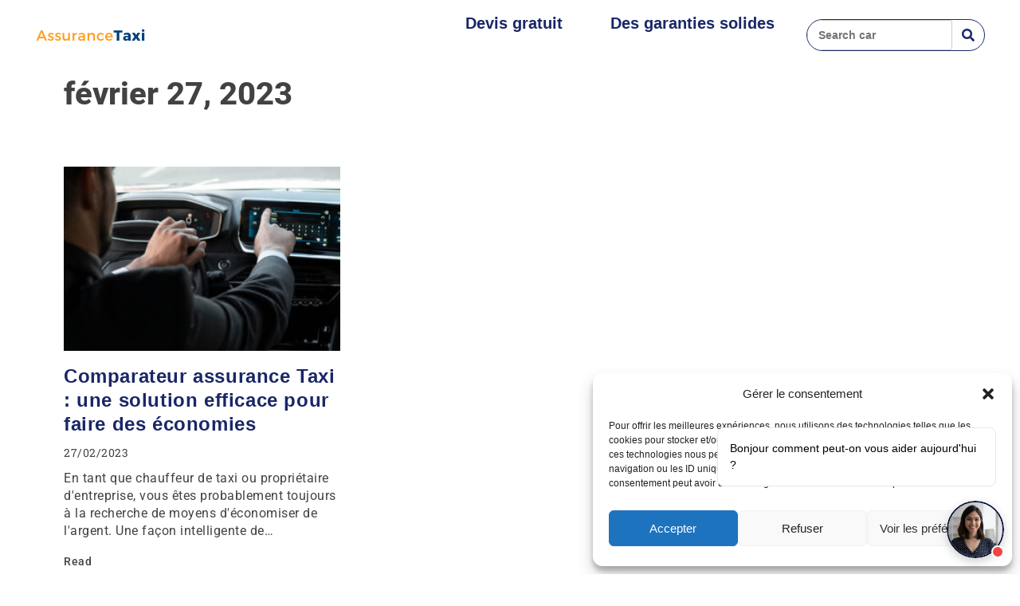

--- FILE ---
content_type: text/html; charset=UTF-8
request_url: https://assurance-taxi.fr/2023/02/27/
body_size: 17498
content:
<!DOCTYPE html>
<html lang="fr-FR" class="twbb">
<head>
  <meta charset="UTF-8">
  <meta name="viewport" content="width=device-width, initial-scale=1.0"/>
			<meta name='robots' content='noindex, follow' />
	<style>img:is([sizes="auto" i], [sizes^="auto," i]) { contain-intrinsic-size: 3000px 1500px }</style>
	
	<!-- This site is optimized with the Yoast SEO plugin v24.7 - https://yoast.com/wordpress/plugins/seo/ -->
	<title>27/02/2023 - Assurance Taxi pas cher</title>
	<meta property="og:locale" content="fr_FR" />
	<meta property="og:type" content="website" />
	<meta property="og:title" content="27/02/2023 - Assurance Taxi pas cher" />
	<meta property="og:url" content="https://assurance-taxi.fr/2023/02/27/" />
	<meta property="og:site_name" content="Assurance Taxi pas cher" />
	<meta name="twitter:card" content="summary_large_image" />
	<script type="application/ld+json" class="yoast-schema-graph">{"@context":"https://schema.org","@graph":[{"@type":"CollectionPage","@id":"https://assurance-taxi.fr/2023/02/27/","url":"https://assurance-taxi.fr/2023/02/27/","name":"27/02/2023 - Assurance Taxi pas cher","isPartOf":{"@id":"https://assurance-taxi.fr/#website"},"primaryImageOfPage":{"@id":"https://assurance-taxi.fr/2023/02/27/#primaryimage"},"image":{"@id":"https://assurance-taxi.fr/2023/02/27/#primaryimage"},"thumbnailUrl":"https://assurance-taxi.fr/wp-content/uploads/2023/03/comparateur-assurance-taxi-solution-efficace-economies.jpg","breadcrumb":{"@id":"https://assurance-taxi.fr/2023/02/27/#breadcrumb"},"inLanguage":"fr-FR"},{"@type":"ImageObject","inLanguage":"fr-FR","@id":"https://assurance-taxi.fr/2023/02/27/#primaryimage","url":"https://assurance-taxi.fr/wp-content/uploads/2023/03/comparateur-assurance-taxi-solution-efficace-economies.jpg","contentUrl":"https://assurance-taxi.fr/wp-content/uploads/2023/03/comparateur-assurance-taxi-solution-efficace-economies.jpg","width":960,"height":640,"caption":"Comparateur assurance Taxi : une solution efficace pour faire des économies"},{"@type":"BreadcrumbList","@id":"https://assurance-taxi.fr/2023/02/27/#breadcrumb","itemListElement":[{"@type":"ListItem","position":1,"name":"Accueil","item":"https://assurance-taxi.fr/"},{"@type":"ListItem","position":2,"name":"Archives pour 27/02/2023"}]},{"@type":"WebSite","@id":"https://assurance-taxi.fr/#website","url":"https://assurance-taxi.fr/","name":"Assurance Taxi pas cher","description":"","publisher":{"@id":"https://assurance-taxi.fr/#organization"},"potentialAction":[{"@type":"SearchAction","target":{"@type":"EntryPoint","urlTemplate":"https://assurance-taxi.fr/?s={search_term_string}"},"query-input":{"@type":"PropertyValueSpecification","valueRequired":true,"valueName":"search_term_string"}}],"inLanguage":"fr-FR"},{"@type":"Organization","@id":"https://assurance-taxi.fr/#organization","name":"Assurance Taxi pas cher","url":"https://assurance-taxi.fr/","logo":{"@type":"ImageObject","inLanguage":"fr-FR","@id":"https://assurance-taxi.fr/#/schema/logo/image/","url":"https://assurance-taxi.fr/wp-content/uploads/2020/01/cropped-AssuranceTaxi-1.png","contentUrl":"https://assurance-taxi.fr/wp-content/uploads/2020/01/cropped-AssuranceTaxi-1.png","width":148,"height":40,"caption":"Assurance Taxi pas cher"},"image":{"@id":"https://assurance-taxi.fr/#/schema/logo/image/"}}]}</script>
	<!-- / Yoast SEO plugin. -->


<link rel='dns-prefetch' href='//www.googletagmanager.com' />
<link rel='dns-prefetch' href='//fonts.googleapis.com' />
<link rel="alternate" type="application/rss+xml" title="Assurance Taxi pas cher &raquo; Flux" href="https://assurance-taxi.fr/feed/" />
<link rel="alternate" type="application/rss+xml" title="Assurance Taxi pas cher &raquo; Flux des commentaires" href="https://assurance-taxi.fr/comments/feed/" />
<script type="text/javascript">
/* <![CDATA[ */
window._wpemojiSettings = {"baseUrl":"https:\/\/s.w.org\/images\/core\/emoji\/16.0.1\/72x72\/","ext":".png","svgUrl":"https:\/\/s.w.org\/images\/core\/emoji\/16.0.1\/svg\/","svgExt":".svg","source":{"concatemoji":"https:\/\/assurance-taxi.fr\/wp-includes\/js\/wp-emoji-release.min.js?ver=6.8.3"}};
/*! This file is auto-generated */
!function(s,n){var o,i,e;function c(e){try{var t={supportTests:e,timestamp:(new Date).valueOf()};sessionStorage.setItem(o,JSON.stringify(t))}catch(e){}}function p(e,t,n){e.clearRect(0,0,e.canvas.width,e.canvas.height),e.fillText(t,0,0);var t=new Uint32Array(e.getImageData(0,0,e.canvas.width,e.canvas.height).data),a=(e.clearRect(0,0,e.canvas.width,e.canvas.height),e.fillText(n,0,0),new Uint32Array(e.getImageData(0,0,e.canvas.width,e.canvas.height).data));return t.every(function(e,t){return e===a[t]})}function u(e,t){e.clearRect(0,0,e.canvas.width,e.canvas.height),e.fillText(t,0,0);for(var n=e.getImageData(16,16,1,1),a=0;a<n.data.length;a++)if(0!==n.data[a])return!1;return!0}function f(e,t,n,a){switch(t){case"flag":return n(e,"\ud83c\udff3\ufe0f\u200d\u26a7\ufe0f","\ud83c\udff3\ufe0f\u200b\u26a7\ufe0f")?!1:!n(e,"\ud83c\udde8\ud83c\uddf6","\ud83c\udde8\u200b\ud83c\uddf6")&&!n(e,"\ud83c\udff4\udb40\udc67\udb40\udc62\udb40\udc65\udb40\udc6e\udb40\udc67\udb40\udc7f","\ud83c\udff4\u200b\udb40\udc67\u200b\udb40\udc62\u200b\udb40\udc65\u200b\udb40\udc6e\u200b\udb40\udc67\u200b\udb40\udc7f");case"emoji":return!a(e,"\ud83e\udedf")}return!1}function g(e,t,n,a){var r="undefined"!=typeof WorkerGlobalScope&&self instanceof WorkerGlobalScope?new OffscreenCanvas(300,150):s.createElement("canvas"),o=r.getContext("2d",{willReadFrequently:!0}),i=(o.textBaseline="top",o.font="600 32px Arial",{});return e.forEach(function(e){i[e]=t(o,e,n,a)}),i}function t(e){var t=s.createElement("script");t.src=e,t.defer=!0,s.head.appendChild(t)}"undefined"!=typeof Promise&&(o="wpEmojiSettingsSupports",i=["flag","emoji"],n.supports={everything:!0,everythingExceptFlag:!0},e=new Promise(function(e){s.addEventListener("DOMContentLoaded",e,{once:!0})}),new Promise(function(t){var n=function(){try{var e=JSON.parse(sessionStorage.getItem(o));if("object"==typeof e&&"number"==typeof e.timestamp&&(new Date).valueOf()<e.timestamp+604800&&"object"==typeof e.supportTests)return e.supportTests}catch(e){}return null}();if(!n){if("undefined"!=typeof Worker&&"undefined"!=typeof OffscreenCanvas&&"undefined"!=typeof URL&&URL.createObjectURL&&"undefined"!=typeof Blob)try{var e="postMessage("+g.toString()+"("+[JSON.stringify(i),f.toString(),p.toString(),u.toString()].join(",")+"));",a=new Blob([e],{type:"text/javascript"}),r=new Worker(URL.createObjectURL(a),{name:"wpTestEmojiSupports"});return void(r.onmessage=function(e){c(n=e.data),r.terminate(),t(n)})}catch(e){}c(n=g(i,f,p,u))}t(n)}).then(function(e){for(var t in e)n.supports[t]=e[t],n.supports.everything=n.supports.everything&&n.supports[t],"flag"!==t&&(n.supports.everythingExceptFlag=n.supports.everythingExceptFlag&&n.supports[t]);n.supports.everythingExceptFlag=n.supports.everythingExceptFlag&&!n.supports.flag,n.DOMReady=!1,n.readyCallback=function(){n.DOMReady=!0}}).then(function(){return e}).then(function(){var e;n.supports.everything||(n.readyCallback(),(e=n.source||{}).concatemoji?t(e.concatemoji):e.wpemoji&&e.twemoji&&(t(e.twemoji),t(e.wpemoji)))}))}((window,document),window._wpemojiSettings);
/* ]]> */
</script>
<link rel='stylesheet' id='elementor-frontend-css' href='https://assurance-taxi.fr/wp-content/plugins/elementor/assets/css/frontend.min.css?ver=3.32.3' type='text/css' media='all' />
<link rel='stylesheet' id='twbb-frontend-styles-css' href='https://assurance-taxi.fr/wp-content/plugins/tenweb-builder/assets/frontend/css/frontend.min.css?ver=1.37.61' type='text/css' media='all' />
<style id='wp-emoji-styles-inline-css' type='text/css'>

	img.wp-smiley, img.emoji {
		display: inline !important;
		border: none !important;
		box-shadow: none !important;
		height: 1em !important;
		width: 1em !important;
		margin: 0 0.07em !important;
		vertical-align: -0.1em !important;
		background: none !important;
		padding: 0 !important;
	}
</style>
<link rel='stylesheet' id='wp-block-library-css' href='https://assurance-taxi.fr/wp-includes/css/dist/block-library/style.min.css?ver=6.8.3' type='text/css' media='all' />
<style id='classic-theme-styles-inline-css' type='text/css'>
/*! This file is auto-generated */
.wp-block-button__link{color:#fff;background-color:#32373c;border-radius:9999px;box-shadow:none;text-decoration:none;padding:calc(.667em + 2px) calc(1.333em + 2px);font-size:1.125em}.wp-block-file__button{background:#32373c;color:#fff;text-decoration:none}
</style>
<style id='global-styles-inline-css' type='text/css'>
:root{--wp--preset--aspect-ratio--square: 1;--wp--preset--aspect-ratio--4-3: 4/3;--wp--preset--aspect-ratio--3-4: 3/4;--wp--preset--aspect-ratio--3-2: 3/2;--wp--preset--aspect-ratio--2-3: 2/3;--wp--preset--aspect-ratio--16-9: 16/9;--wp--preset--aspect-ratio--9-16: 9/16;--wp--preset--color--black: #000000;--wp--preset--color--cyan-bluish-gray: #abb8c3;--wp--preset--color--white: #ffffff;--wp--preset--color--pale-pink: #f78da7;--wp--preset--color--vivid-red: #cf2e2e;--wp--preset--color--luminous-vivid-orange: #ff6900;--wp--preset--color--luminous-vivid-amber: #fcb900;--wp--preset--color--light-green-cyan: #7bdcb5;--wp--preset--color--vivid-green-cyan: #00d084;--wp--preset--color--pale-cyan-blue: #8ed1fc;--wp--preset--color--vivid-cyan-blue: #0693e3;--wp--preset--color--vivid-purple: #9b51e0;--wp--preset--gradient--vivid-cyan-blue-to-vivid-purple: linear-gradient(135deg,rgba(6,147,227,1) 0%,rgb(155,81,224) 100%);--wp--preset--gradient--light-green-cyan-to-vivid-green-cyan: linear-gradient(135deg,rgb(122,220,180) 0%,rgb(0,208,130) 100%);--wp--preset--gradient--luminous-vivid-amber-to-luminous-vivid-orange: linear-gradient(135deg,rgba(252,185,0,1) 0%,rgba(255,105,0,1) 100%);--wp--preset--gradient--luminous-vivid-orange-to-vivid-red: linear-gradient(135deg,rgba(255,105,0,1) 0%,rgb(207,46,46) 100%);--wp--preset--gradient--very-light-gray-to-cyan-bluish-gray: linear-gradient(135deg,rgb(238,238,238) 0%,rgb(169,184,195) 100%);--wp--preset--gradient--cool-to-warm-spectrum: linear-gradient(135deg,rgb(74,234,220) 0%,rgb(151,120,209) 20%,rgb(207,42,186) 40%,rgb(238,44,130) 60%,rgb(251,105,98) 80%,rgb(254,248,76) 100%);--wp--preset--gradient--blush-light-purple: linear-gradient(135deg,rgb(255,206,236) 0%,rgb(152,150,240) 100%);--wp--preset--gradient--blush-bordeaux: linear-gradient(135deg,rgb(254,205,165) 0%,rgb(254,45,45) 50%,rgb(107,0,62) 100%);--wp--preset--gradient--luminous-dusk: linear-gradient(135deg,rgb(255,203,112) 0%,rgb(199,81,192) 50%,rgb(65,88,208) 100%);--wp--preset--gradient--pale-ocean: linear-gradient(135deg,rgb(255,245,203) 0%,rgb(182,227,212) 50%,rgb(51,167,181) 100%);--wp--preset--gradient--electric-grass: linear-gradient(135deg,rgb(202,248,128) 0%,rgb(113,206,126) 100%);--wp--preset--gradient--midnight: linear-gradient(135deg,rgb(2,3,129) 0%,rgb(40,116,252) 100%);--wp--preset--font-size--small: 13px;--wp--preset--font-size--medium: 20px;--wp--preset--font-size--large: 36px;--wp--preset--font-size--x-large: 42px;--wp--preset--spacing--20: 0.44rem;--wp--preset--spacing--30: 0.67rem;--wp--preset--spacing--40: 1rem;--wp--preset--spacing--50: 1.5rem;--wp--preset--spacing--60: 2.25rem;--wp--preset--spacing--70: 3.38rem;--wp--preset--spacing--80: 5.06rem;--wp--preset--shadow--natural: 6px 6px 9px rgba(0, 0, 0, 0.2);--wp--preset--shadow--deep: 12px 12px 50px rgba(0, 0, 0, 0.4);--wp--preset--shadow--sharp: 6px 6px 0px rgba(0, 0, 0, 0.2);--wp--preset--shadow--outlined: 6px 6px 0px -3px rgba(255, 255, 255, 1), 6px 6px rgba(0, 0, 0, 1);--wp--preset--shadow--crisp: 6px 6px 0px rgba(0, 0, 0, 1);}:where(.is-layout-flex){gap: 0.5em;}:where(.is-layout-grid){gap: 0.5em;}body .is-layout-flex{display: flex;}.is-layout-flex{flex-wrap: wrap;align-items: center;}.is-layout-flex > :is(*, div){margin: 0;}body .is-layout-grid{display: grid;}.is-layout-grid > :is(*, div){margin: 0;}:where(.wp-block-columns.is-layout-flex){gap: 2em;}:where(.wp-block-columns.is-layout-grid){gap: 2em;}:where(.wp-block-post-template.is-layout-flex){gap: 1.25em;}:where(.wp-block-post-template.is-layout-grid){gap: 1.25em;}.has-black-color{color: var(--wp--preset--color--black) !important;}.has-cyan-bluish-gray-color{color: var(--wp--preset--color--cyan-bluish-gray) !important;}.has-white-color{color: var(--wp--preset--color--white) !important;}.has-pale-pink-color{color: var(--wp--preset--color--pale-pink) !important;}.has-vivid-red-color{color: var(--wp--preset--color--vivid-red) !important;}.has-luminous-vivid-orange-color{color: var(--wp--preset--color--luminous-vivid-orange) !important;}.has-luminous-vivid-amber-color{color: var(--wp--preset--color--luminous-vivid-amber) !important;}.has-light-green-cyan-color{color: var(--wp--preset--color--light-green-cyan) !important;}.has-vivid-green-cyan-color{color: var(--wp--preset--color--vivid-green-cyan) !important;}.has-pale-cyan-blue-color{color: var(--wp--preset--color--pale-cyan-blue) !important;}.has-vivid-cyan-blue-color{color: var(--wp--preset--color--vivid-cyan-blue) !important;}.has-vivid-purple-color{color: var(--wp--preset--color--vivid-purple) !important;}.has-black-background-color{background-color: var(--wp--preset--color--black) !important;}.has-cyan-bluish-gray-background-color{background-color: var(--wp--preset--color--cyan-bluish-gray) !important;}.has-white-background-color{background-color: var(--wp--preset--color--white) !important;}.has-pale-pink-background-color{background-color: var(--wp--preset--color--pale-pink) !important;}.has-vivid-red-background-color{background-color: var(--wp--preset--color--vivid-red) !important;}.has-luminous-vivid-orange-background-color{background-color: var(--wp--preset--color--luminous-vivid-orange) !important;}.has-luminous-vivid-amber-background-color{background-color: var(--wp--preset--color--luminous-vivid-amber) !important;}.has-light-green-cyan-background-color{background-color: var(--wp--preset--color--light-green-cyan) !important;}.has-vivid-green-cyan-background-color{background-color: var(--wp--preset--color--vivid-green-cyan) !important;}.has-pale-cyan-blue-background-color{background-color: var(--wp--preset--color--pale-cyan-blue) !important;}.has-vivid-cyan-blue-background-color{background-color: var(--wp--preset--color--vivid-cyan-blue) !important;}.has-vivid-purple-background-color{background-color: var(--wp--preset--color--vivid-purple) !important;}.has-black-border-color{border-color: var(--wp--preset--color--black) !important;}.has-cyan-bluish-gray-border-color{border-color: var(--wp--preset--color--cyan-bluish-gray) !important;}.has-white-border-color{border-color: var(--wp--preset--color--white) !important;}.has-pale-pink-border-color{border-color: var(--wp--preset--color--pale-pink) !important;}.has-vivid-red-border-color{border-color: var(--wp--preset--color--vivid-red) !important;}.has-luminous-vivid-orange-border-color{border-color: var(--wp--preset--color--luminous-vivid-orange) !important;}.has-luminous-vivid-amber-border-color{border-color: var(--wp--preset--color--luminous-vivid-amber) !important;}.has-light-green-cyan-border-color{border-color: var(--wp--preset--color--light-green-cyan) !important;}.has-vivid-green-cyan-border-color{border-color: var(--wp--preset--color--vivid-green-cyan) !important;}.has-pale-cyan-blue-border-color{border-color: var(--wp--preset--color--pale-cyan-blue) !important;}.has-vivid-cyan-blue-border-color{border-color: var(--wp--preset--color--vivid-cyan-blue) !important;}.has-vivid-purple-border-color{border-color: var(--wp--preset--color--vivid-purple) !important;}.has-vivid-cyan-blue-to-vivid-purple-gradient-background{background: var(--wp--preset--gradient--vivid-cyan-blue-to-vivid-purple) !important;}.has-light-green-cyan-to-vivid-green-cyan-gradient-background{background: var(--wp--preset--gradient--light-green-cyan-to-vivid-green-cyan) !important;}.has-luminous-vivid-amber-to-luminous-vivid-orange-gradient-background{background: var(--wp--preset--gradient--luminous-vivid-amber-to-luminous-vivid-orange) !important;}.has-luminous-vivid-orange-to-vivid-red-gradient-background{background: var(--wp--preset--gradient--luminous-vivid-orange-to-vivid-red) !important;}.has-very-light-gray-to-cyan-bluish-gray-gradient-background{background: var(--wp--preset--gradient--very-light-gray-to-cyan-bluish-gray) !important;}.has-cool-to-warm-spectrum-gradient-background{background: var(--wp--preset--gradient--cool-to-warm-spectrum) !important;}.has-blush-light-purple-gradient-background{background: var(--wp--preset--gradient--blush-light-purple) !important;}.has-blush-bordeaux-gradient-background{background: var(--wp--preset--gradient--blush-bordeaux) !important;}.has-luminous-dusk-gradient-background{background: var(--wp--preset--gradient--luminous-dusk) !important;}.has-pale-ocean-gradient-background{background: var(--wp--preset--gradient--pale-ocean) !important;}.has-electric-grass-gradient-background{background: var(--wp--preset--gradient--electric-grass) !important;}.has-midnight-gradient-background{background: var(--wp--preset--gradient--midnight) !important;}.has-small-font-size{font-size: var(--wp--preset--font-size--small) !important;}.has-medium-font-size{font-size: var(--wp--preset--font-size--medium) !important;}.has-large-font-size{font-size: var(--wp--preset--font-size--large) !important;}.has-x-large-font-size{font-size: var(--wp--preset--font-size--x-large) !important;}
:where(.wp-block-post-template.is-layout-flex){gap: 1.25em;}:where(.wp-block-post-template.is-layout-grid){gap: 1.25em;}
:where(.wp-block-columns.is-layout-flex){gap: 2em;}:where(.wp-block-columns.is-layout-grid){gap: 2em;}
:root :where(.wp-block-pullquote){font-size: 1.5em;line-height: 1.6;}
</style>
<link rel='stylesheet' id='elementor-icons-css' href='https://assurance-taxi.fr/wp-content/plugins/elementor/assets/lib/eicons/css/elementor-icons.min.css?ver=5.44.0' type='text/css' media='all' />
<link rel='stylesheet' id='elementor-post-116-css' href='https://assurance-taxi.fr/wp-content/uploads/elementor/css/post-116.css?ver=1768911348' type='text/css' media='all' />
<link rel='stylesheet' id='twbb-pro-features-css' href='https://assurance-taxi.fr/wp-content/plugins/tenweb-builder/pro-features/assets/css/frontend.min.css?ver=1.37.61' type='text/css' media='all' />
<link rel='stylesheet' id='elementor-post-85-css' href='https://assurance-taxi.fr/wp-content/uploads/elementor/css/post-85.css?ver=1768911349' type='text/css' media='all' />
<link rel='stylesheet' id='widget-image-css' href='https://assurance-taxi.fr/wp-content/plugins/elementor/assets/css/widget-image.min.css?ver=3.32.3' type='text/css' media='all' />
<link rel='stylesheet' id='elementor-post-86-css' href='https://assurance-taxi.fr/wp-content/uploads/elementor/css/post-86.css?ver=1768918186' type='text/css' media='all' />
<link rel='stylesheet' id='widget-heading-css' href='https://assurance-taxi.fr/wp-content/plugins/elementor/assets/css/widget-heading.min.css?ver=3.32.3' type='text/css' media='all' />
<link rel='stylesheet' id='elementor-post-81-css' href='https://assurance-taxi.fr/wp-content/uploads/elementor/css/post-81.css?ver=1768911349' type='text/css' media='all' />
<link rel='stylesheet' id='cmplz-general-css' href='https://assurance-taxi.fr/wp-content/plugins/complianz-gdpr/assets/css/cookieblocker.min.css?ver=1759350396' type='text/css' media='all' />
<link rel='stylesheet' id='tenweb-website-builder-open-sanse-css' href='https://fonts.googleapis.com/css2?family=Open+Sans%3Awght%40300%3B400%3B600%3B700%3B800&#038;display=swap&#038;ver=2.1.19' type='text/css' media='all' />
<link rel='stylesheet' id='tenweb-website-builder-theme-style-css' href='https://assurance-taxi.fr/wp-content/themes/tenweb-website-builder-theme/assets/css/styles.min.css?ver=2.1.19' type='text/css' media='all' />
<link rel='stylesheet' id='elementor-gf-local-roboto-css' href='https://assurance-taxi.fr/wp-content/uploads/elementor/google-fonts/css/roboto.css?ver=1743258290' type='text/css' media='all' />
<link rel='stylesheet' id='elementor-gf-local-robotoslab-css' href='https://assurance-taxi.fr/wp-content/uploads/elementor/google-fonts/css/robotoslab.css?ver=1743258291' type='text/css' media='all' />
<script type="text/javascript" src="https://assurance-taxi.fr/wp-includes/js/jquery/jquery.min.js?ver=3.7.1" id="jquery-core-js"></script>
<script type="text/javascript" src="https://assurance-taxi.fr/wp-includes/js/jquery/jquery-migrate.min.js?ver=3.4.1" id="jquery-migrate-js"></script>
<script type="text/javascript" src="https://assurance-taxi.fr/wp-content/themes/tenweb-website-builder-theme/assets/js/scripts.min.js?ver=2.1.19" id="tenweb-website-builder-theme-script-js"></script>

<!-- Extrait de code de la balise Google (gtag.js) ajouté par Site Kit -->
<!-- Extrait Google Analytics ajouté par Site Kit -->
<script type="text/javascript" src="https://www.googletagmanager.com/gtag/js?id=G-VYPY5DK9QS" id="google_gtagjs-js" async></script>
<script type="text/javascript" id="google_gtagjs-js-after">
/* <![CDATA[ */
window.dataLayer = window.dataLayer || [];function gtag(){dataLayer.push(arguments);}
gtag("set","linker",{"domains":["assurance-taxi.fr"]});
gtag("js", new Date());
gtag("set", "developer_id.dZTNiMT", true);
gtag("config", "G-VYPY5DK9QS");
/* ]]> */
</script>
<link rel="https://api.w.org/" href="https://assurance-taxi.fr/wp-json/" /><link rel="EditURI" type="application/rsd+xml" title="RSD" href="https://assurance-taxi.fr/xmlrpc.php?rsd" />
<meta name="generator" content="WordPress 6.8.3" />
<!-- start Simple Custom CSS and JS -->
<script type="text/javascript">


 

</script>
<!-- end Simple Custom CSS and JS -->
<meta name="generator" content="Site Kit by Google 1.162.1" />			<style>.cmplz-hidden {
					display: none !important;
				}</style><meta name="generator" content="Elementor 3.32.3; features: additional_custom_breakpoints; settings: css_print_method-external, google_font-enabled, font_display-auto">
			<style>
				.e-con.e-parent:nth-of-type(n+4):not(.e-lazyloaded):not(.e-no-lazyload),
				.e-con.e-parent:nth-of-type(n+4):not(.e-lazyloaded):not(.e-no-lazyload) * {
					background-image: none !important;
				}
				@media screen and (max-height: 1024px) {
					.e-con.e-parent:nth-of-type(n+3):not(.e-lazyloaded):not(.e-no-lazyload),
					.e-con.e-parent:nth-of-type(n+3):not(.e-lazyloaded):not(.e-no-lazyload) * {
						background-image: none !important;
					}
				}
				@media screen and (max-height: 640px) {
					.e-con.e-parent:nth-of-type(n+2):not(.e-lazyloaded):not(.e-no-lazyload),
					.e-con.e-parent:nth-of-type(n+2):not(.e-lazyloaded):not(.e-no-lazyload) * {
						background-image: none !important;
					}
				}
			</style>
					<style type="text/css" id="wp-custom-css">
			#masthead > div > div > p,#post-54 > header > h1 {
	display:none;
}

#masthead{
	padding:2em 4% 0 4%;

}
#menu-car-dealing {
	font-size:14px;
	padding-top:1em;
}		</style>
		</head>
<body data-rsssl=1 data-cmplz=1 class="archive date wp-custom-logo wp-theme-tenweb-website-builder-theme hfeed no-sidebar elementor-default elementor-kit-116">
<!-- start Simple Custom CSS and JS -->
<!-- Add HTML code to the header or the footer.

For example, you can use the following code for loading the jQuery library from Google CDN:
<script src="https://ajax.googleapis.com/ajax/libs/jquery/3.7.1/jquery.min.js"></script>

or the following one for loading the Bootstrap library from jsDelivr:
<link rel="stylesheet" href="https://cdn.jsdelivr.net/npm/bootstrap@5.3.3/dist/css/bootstrap.min.css" integrity="sha384-QWTKZyjpPEjISv5WaRU9OFeRpok6YctnYmDr5pNlyT2bRjXh0JMhjY6hW+ALEwIH" crossorigin="anonymous">

-- End of the comment --> 

<script src="https://cdnjs.cloudflare.com/ajax/libs/dompurify/3.0.6/purify.min.js"></script>
<script>
  (function() {
    var script = document.createElement("script");
    script.src = "https://www.eu.pro.bravi.app/static/bravi-chat-widget.js?chatAssistantId=189257db-4f3b-4d8e-81b2-9edce4b2e489";
    script.async = true;
    script.setAttribute("data-domain", "https://www.eu.pro.bravi.app");
    document.body.appendChild(script);
  })();
</script><!-- end Simple Custom CSS and JS -->
		<div data-elementor-type="twbb_header" data-elementor-id="85" class="elementor elementor-85 elementor-bc-flex-widget">
						<section class="elementor-section elementor-top-section elementor-element elementor-element-5748bbb elementor-section-stretched elementor-section-content-middle elementor-section-boxed elementor-section-height-default elementor-section-height-default" data-id="5748bbb" data-element_type="section" data-settings="{&quot;stretch_section&quot;:&quot;section-stretched&quot;}">
						<div class="elementor-container elementor-column-gap-default">
					<div class="elementor-column elementor-col-33 elementor-top-column elementor-element elementor-element-6d901105" data-id="6d901105" data-element_type="column">
			<div class="elementor-widget-wrap elementor-element-populated">
						<div class="elementor-element elementor-element-6d1e0f9e elementor-widget elementor-widget-tenweb-site-logo elementor-widget-image" data-id="6d1e0f9e" data-element_type="widget" data-widget_type="tenweb-site-logo.default">
				<div class="elementor-widget-container">
																<a href="https://assurance-taxi.fr">
							<img width="148" height="40" src="https://assurance-taxi.fr/wp-content/uploads/2020/01/cropped-AssuranceTaxi-1.png" class="attachment-full size-full wp-image-104" alt="" />								</a>
															</div>
				</div>
					</div>
		</div>
				<div class="elementor-column elementor-col-33 elementor-top-column elementor-element elementor-element-618c448" data-id="618c448" data-element_type="column">
			<div class="elementor-widget-wrap elementor-element-populated">
						<div class="elementor-element elementor-element-3ce0b965 twbb-nav-menu__align-right twbb-nav-menu--toggle twbb-nav-menu--yes twbb-responsive-nav-menu--horizontal twbb-responsive-nav-menu--tablet-dropdown twbb-responsive-nav-menu--mobile-dropdown twbb-nav-menu--indicator-classic elementor-widget elementor-widget-twbb-nav-menu" data-id="3ce0b965" data-element_type="widget" data-settings="{&quot;toggle&quot;:&quot;yes&quot;,&quot;layout&quot;:&quot;horizontal&quot;,&quot;layout_tablet&quot;:&quot;dropdown&quot;,&quot;layout_mobile&quot;:&quot;dropdown&quot;}" data-widget_type="twbb-nav-menu.default">
				<div class="elementor-widget-container">
					        <nav class="twbb-nav-menu--main twbb-nav-menu__container e--pointer-underline e--animation-fade">
            <ul id="menu-1-3ce0b965" class="twbb-nav-menu twbb-menu_term_id-16"><li class="menu-item menu-item-type-custom menu-item-object-custom menu-item-110"><a href="https://share-eu1.hsforms.com/1t5FIg2oZRR2GXPnbOe9vVgfwn4i" class="twbb-item">Devis gratuit</a></li>
<li class="menu-item menu-item-type-custom menu-item-object-custom menu-item-111"><a href="#a-propos" class="twbb-item">Des garanties solides</a></li>
</ul>        </nav>
        <nav class="twbb-nav-menu--dropdown twbb-nav-menu__container">
        <ul id="menu-2-3ce0b965" class="twbb-nav-menu twbb-menu_term_id-16"><li class="menu-item menu-item-type-custom menu-item-object-custom menu-item-110"><a href="https://share-eu1.hsforms.com/1t5FIg2oZRR2GXPnbOe9vVgfwn4i" class="twbb-item">Devis gratuit</a></li>
<li class="menu-item menu-item-type-custom menu-item-object-custom menu-item-111"><a href="#a-propos" class="twbb-item">Des garanties solides</a></li>
</ul>    </nav>
          <style>
          .twbb-nav-menu ul {display: none;}      </style>
    				</div>
				</div>
					</div>
		</div>
				<div class="elementor-column elementor-col-33 elementor-top-column elementor-element elementor-element-1a391f98" data-id="1a391f98" data-element_type="column">
			<div class="elementor-widget-wrap elementor-element-populated">
						<div class="elementor-element elementor-element-4d118f32 tenweb-search-form--skin-classic tenweb-search-form--button-type-icon tenweb-search-form--icon-search elementor-widget elementor-widget-twbbsearch-form" data-id="4d118f32" data-element_type="widget" data-settings="{&quot;skin&quot;:&quot;classic&quot;}" data-widget_type="twbbsearch-form.default">
				<div class="elementor-widget-container">
					    <form class="tenweb-search-form" role="search" action="https://assurance-taxi.fr" method="get">
            <div class="tenweb-search-form__container">
                <input placeholder="Search car" class="tenweb-search-form__input" type="search" name="s" title="Recherche" value="">
                  <button class="tenweb-search-form__submit" type="submit">
                          <i class="fa fa-search" aria-hidden="true"></i>
                      </button>
                      </div>
    </form>
    				</div>
				</div>
					</div>
		</div>
					</div>
		</section>
				</div>
				<div data-elementor-type="twbb_archive" data-elementor-id="86" class="elementor elementor-86 elementor-bc-flex-widget">
						<section class="elementor-section elementor-top-section elementor-element elementor-element-5e67d1a elementor-section-boxed elementor-section-height-default elementor-section-height-default" data-id="5e67d1a" data-element_type="section">
						<div class="elementor-container elementor-column-gap-default">
					<div class="elementor-column elementor-col-100 elementor-top-column elementor-element elementor-element-144692a9" data-id="144692a9" data-element_type="column">
			<div class="elementor-widget-wrap elementor-element-populated">
						<div class="elementor-element elementor-element-1199d726 elementor-widget elementor-widget-tenweb-archive-title elementor-page-title tenweb-page-title elementor-widget-heading" data-id="1199d726" data-element_type="widget" data-widget_type="tenweb-archive-title.default">
				<div class="elementor-widget-container">
					<h1 class="elementor-heading-title elementor-size-default"><a href="https://assurance-taxi.fr/comparateur-assurance-taxi-solution-efficace-economies/">février 27, 2023</a></h1>				</div>
				</div>
					</div>
		</div>
					</div>
		</section>
				<section class="elementor-section elementor-top-section elementor-element elementor-element-61902cd0 elementor-section-stretched elementor-section-boxed elementor-section-height-default elementor-section-height-default" data-id="61902cd0" data-element_type="section" data-settings="{&quot;stretch_section&quot;:&quot;section-stretched&quot;}">
						<div class="elementor-container elementor-column-gap-default">
					<div class="elementor-column elementor-col-100 elementor-top-column elementor-element elementor-element-5674ccaa" data-id="5674ccaa" data-element_type="column">
			<div class="elementor-widget-wrap elementor-element-populated">
						<div class="elementor-element elementor-element-2eb988b0 twbb-posts-grid-3 twbb-posts-grid-tablet-2 twbb-posts-grid-mobile-1 elementor-widget elementor-widget-twbb-posts-archive" data-id="2eb988b0" data-element_type="widget" data-widget_type="twbb-posts-archive.default">
				<div class="elementor-widget-container">
					<div class="twbb-posts-widget-container twbb-posts-grid-container" data-params="{&quot;query_args&quot;:&quot;[base64]&quot;,&quot;query_args_hash&quot;:&quot;55b05423da05a5b99e731c6c3dde08d7&quot;,&quot;widget_id&quot;:&quot;2eb988b0&quot;,&quot;settings&quot;:{&quot;columns&quot;:3,&quot;meta_separator&quot;:&quot;\u2022&quot;,&quot;read_more_text&quot;:&quot;Read&quot;,&quot;pagination_prev_label&quot;:&quot;Prev&quot;,&quot;pagination_next_label&quot;:&quot;Next&quot;,&quot;pagination_first_label&quot;:&quot;First&quot;,&quot;pagination_last_label&quot;:&quot;Last&quot;,&quot;pagination_number_buttons&quot;:&quot;&quot;,&quot;column_gap&quot;:{&quot;unit&quot;:&quot;px&quot;,&quot;size&quot;:40,&quot;sizes&quot;:[]},&quot;row_gap&quot;:{&quot;unit&quot;:&quot;px&quot;,&quot;size&quot;:40,&quot;sizes&quot;:[]},&quot;block_bg_color&quot;:&quot;rgba(0,0,0,0)&quot;,&quot;block_border_color&quot;:&quot;rgba(12,12,12,0)&quot;,&quot;block_border_width&quot;:{&quot;unit&quot;:&quot;px&quot;,&quot;size&quot;:0},&quot;block_padding&quot;:{&quot;unit&quot;:&quot;px&quot;,&quot;size&quot;:0},&quot;block_vertical_padding&quot;:{&quot;unit&quot;:&quot;px&quot;,&quot;size&quot;:0},&quot;meta_border_color&quot;:&quot;rgba(234,234,234,0)&quot;,&quot;alignment&quot;:&quot;left&quot;,&quot;title_color&quot;:&quot;#192767&quot;,&quot;title_typography_font_family&quot;:&quot;Muli&quot;,&quot;title_typography_font_size&quot;:{&quot;unit&quot;:&quot;px&quot;,&quot;size&quot;:24,&quot;sizes&quot;:[]},&quot;title_typography_font_weight&quot;:&quot;800&quot;,&quot;excerpt_color&quot;:&quot;#424242&quot;,&quot;excerpt_typography_font_family&quot;:&quot;Montserrat&quot;,&quot;excerpt_typography_font_weight&quot;:&quot;400&quot;,&quot;read_more_color&quot;:&quot;#424242&quot;,&quot;read_more_typography_font_family&quot;:&quot;Montserrat&quot;,&quot;read_more_typography_font_size&quot;:{&quot;unit&quot;:&quot;px&quot;,&quot;size&quot;:16},&quot;read_more_typography_font_weight&quot;:&quot;700&quot;,&quot;meta_color&quot;:&quot;#424242&quot;,&quot;meta_separator_color&quot;:&quot;rgba(0,0,0,0)&quot;,&quot;meta_typography_font_family&quot;:&quot;Montserrat&quot;,&quot;meta_typography_font_weight&quot;:&quot;500&quot;,&quot;pagination_color&quot;:&quot;#424242&quot;,&quot;pagination_hover_color&quot;:&quot;#0066de&quot;,&quot;pagination_spacing&quot;:{&quot;unit&quot;:&quot;px&quot;,&quot;size&quot;:&quot;&quot;,&quot;sizes&quot;:[]},&quot;nothing_found_message&quot;:&quot;It seems we can&#039;t find what you&#039;re looking for.&quot;,&quot;columns_tablet&quot;:2,&quot;columns_mobile&quot;:1,&quot;image_spacing&quot;:{&quot;unit&quot;:&quot;px&quot;,&quot;size&quot;:10,&quot;sizes&quot;:[]},&quot;title_typography_typography&quot;:&quot;custom&quot;,&quot;title_typography_font_size_tablet&quot;:{&quot;unit&quot;:&quot;px&quot;,&quot;size&quot;:20,&quot;sizes&quot;:[]},&quot;title_typography_font_size_mobile&quot;:{&quot;unit&quot;:&quot;px&quot;,&quot;size&quot;:16,&quot;sizes&quot;:[]},&quot;title_typography_line_height&quot;:{&quot;unit&quot;:&quot;em&quot;,&quot;size&quot;:&quot;&quot;,&quot;sizes&quot;:[]},&quot;title_typography_letter_spacing&quot;:{&quot;unit&quot;:&quot;px&quot;,&quot;size&quot;:&quot;&quot;,&quot;sizes&quot;:[]},&quot;pagination_typography_font_size&quot;:{&quot;unit&quot;:&quot;px&quot;,&quot;size&quot;:&quot;&quot;,&quot;sizes&quot;:[]},&quot;pagination_typography_letter_spacing&quot;:{&quot;unit&quot;:&quot;px&quot;,&quot;size&quot;:&quot;&quot;,&quot;sizes&quot;:[]},&quot;_background_image&quot;:{&quot;url&quot;:&quot;&quot;,&quot;id&quot;:&quot;&quot;,&quot;size&quot;:&quot;&quot;},&quot;_background_image_tablet&quot;:{&quot;url&quot;:&quot;&quot;,&quot;id&quot;:&quot;&quot;,&quot;size&quot;:&quot;&quot;},&quot;_background_image_mobile&quot;:{&quot;url&quot;:&quot;&quot;,&quot;id&quot;:&quot;&quot;,&quot;size&quot;:&quot;&quot;},&quot;_background_video_fallback&quot;:{&quot;url&quot;:&quot;&quot;,&quot;id&quot;:&quot;&quot;},&quot;_background_slideshow_gallery&quot;:[],&quot;_background_hover_image&quot;:{&quot;url&quot;:&quot;&quot;,&quot;id&quot;:&quot;&quot;,&quot;size&quot;:&quot;&quot;},&quot;_background_hover_image_tablet&quot;:{&quot;url&quot;:&quot;&quot;,&quot;id&quot;:&quot;&quot;,&quot;size&quot;:&quot;&quot;},&quot;_background_hover_image_mobile&quot;:{&quot;url&quot;:&quot;&quot;,&quot;id&quot;:&quot;&quot;,&quot;size&quot;:&quot;&quot;},&quot;_background_hover_video_fallback&quot;:{&quot;url&quot;:&quot;&quot;,&quot;id&quot;:&quot;&quot;},&quot;_background_hover_slideshow_gallery&quot;:[],&quot;masonry&quot;:&quot;&quot;,&quot;masonry_columns&quot;:&quot;2&quot;,&quot;show_image&quot;:&quot;yes&quot;,&quot;image_position&quot;:&quot;above_title&quot;,&quot;thumbnail_size_size&quot;:&quot;medium&quot;,&quot;show_title&quot;:&quot;yes&quot;,&quot;title_tag&quot;:&quot;h3&quot;,&quot;title_length&quot;:&quot;&quot;,&quot;show_excerpt&quot;:&quot;yes&quot;,&quot;excerpt_length&quot;:25,&quot;meta_data&quot;:[&quot;date&quot;],&quot;author_meta_link&quot;:&quot;no&quot;,&quot;categories_meta_link&quot;:&quot;yes&quot;,&quot;tags_meta_link&quot;:&quot;no&quot;,&quot;show_read_more&quot;:&quot;yes&quot;,&quot;pagination&quot;:&quot;yes&quot;,&quot;pagination_page_limit&quot;:&quot;5&quot;,&quot;pagination_scroll_top&quot;:&quot;yes&quot;,&quot;pagination_next_prev_buttons&quot;:&quot;yes&quot;,&quot;pagination_first_last_buttons&quot;:&quot;&quot;,&quot;masonry_column_gap&quot;:{&quot;unit&quot;:&quot;px&quot;,&quot;size&quot;:30,&quot;sizes&quot;:[]},&quot;masonry_row_gap&quot;:{&quot;unit&quot;:&quot;px&quot;,&quot;size&quot;:35,&quot;sizes&quot;:[]},&quot;_title&quot;:&quot;&quot;,&quot;_element_width&quot;:&quot;&quot;,&quot;_element_width_tablet&quot;:&quot;&quot;,&quot;_element_width_mobile&quot;:&quot;&quot;,&quot;_position&quot;:&quot;&quot;,&quot;_element_id&quot;:&quot;&quot;,&quot;_css_classes&quot;:&quot;&quot;,&quot;_element_cache&quot;:&quot;&quot;,&quot;tenweb_front_page_only&quot;:&quot;&quot;,&quot;motion_fx_motion_fx_scrolling&quot;:&quot;&quot;,&quot;motion_fx_translateY_effect&quot;:&quot;&quot;,&quot;motion_fx_translateY_direction&quot;:&quot;&quot;,&quot;motion_fx_translateY_speed&quot;:{&quot;unit&quot;:&quot;px&quot;,&quot;size&quot;:4,&quot;sizes&quot;:[]},&quot;motion_fx_translateY_affectedRange&quot;:{&quot;unit&quot;:&quot;%&quot;,&quot;size&quot;:&quot;&quot;,&quot;sizes&quot;:{&quot;start&quot;:0,&quot;end&quot;:100}},&quot;motion_fx_translateX_effect&quot;:&quot;&quot;,&quot;motion_fx_translateX_direction&quot;:&quot;&quot;,&quot;motion_fx_translateX_speed&quot;:{&quot;unit&quot;:&quot;px&quot;,&quot;size&quot;:4,&quot;sizes&quot;:[]},&quot;motion_fx_translateX_affectedRange&quot;:{&quot;unit&quot;:&quot;%&quot;,&quot;size&quot;:&quot;&quot;,&quot;sizes&quot;:{&quot;start&quot;:0,&quot;end&quot;:100}},&quot;motion_fx_opacity_effect&quot;:&quot;&quot;,&quot;motion_fx_opacity_direction&quot;:&quot;out-in&quot;,&quot;motion_fx_opacity_level&quot;:{&quot;unit&quot;:&quot;px&quot;,&quot;size&quot;:10,&quot;sizes&quot;:[]},&quot;motion_fx_opacity_range&quot;:{&quot;unit&quot;:&quot;%&quot;,&quot;size&quot;:&quot;&quot;,&quot;sizes&quot;:{&quot;start&quot;:20,&quot;end&quot;:80}},&quot;motion_fx_blur_effect&quot;:&quot;&quot;,&quot;motion_fx_blur_direction&quot;:&quot;out-in&quot;,&quot;motion_fx_blur_level&quot;:{&quot;unit&quot;:&quot;px&quot;,&quot;size&quot;:7,&quot;sizes&quot;:[]},&quot;motion_fx_blur_range&quot;:{&quot;unit&quot;:&quot;%&quot;,&quot;size&quot;:&quot;&quot;,&quot;sizes&quot;:{&quot;start&quot;:20,&quot;end&quot;:80}},&quot;motion_fx_rotateZ_effect&quot;:&quot;&quot;,&quot;motion_fx_rotateZ_direction&quot;:&quot;&quot;,&quot;motion_fx_rotateZ_speed&quot;:{&quot;unit&quot;:&quot;px&quot;,&quot;size&quot;:1,&quot;sizes&quot;:[]},&quot;motion_fx_rotateZ_affectedRange&quot;:{&quot;unit&quot;:&quot;%&quot;,&quot;size&quot;:&quot;&quot;,&quot;sizes&quot;:{&quot;start&quot;:0,&quot;end&quot;:100}},&quot;motion_fx_scale_effect&quot;:&quot;&quot;,&quot;motion_fx_scale_direction&quot;:&quot;out-in&quot;,&quot;motion_fx_scale_speed&quot;:{&quot;unit&quot;:&quot;px&quot;,&quot;size&quot;:4,&quot;sizes&quot;:[]},&quot;motion_fx_scale_range&quot;:{&quot;unit&quot;:&quot;%&quot;,&quot;size&quot;:&quot;&quot;,&quot;sizes&quot;:{&quot;start&quot;:20,&quot;end&quot;:80}},&quot;motion_fx_devices&quot;:[&quot;desktop&quot;,&quot;tablet&quot;,&quot;mobile&quot;],&quot;motion_fx_range&quot;:&quot;&quot;,&quot;motion_fx_motion_fx_mouse&quot;:&quot;&quot;,&quot;motion_fx_mouseTrack_effect&quot;:&quot;&quot;,&quot;motion_fx_mouseTrack_direction&quot;:&quot;&quot;,&quot;motion_fx_mouseTrack_speed&quot;:{&quot;unit&quot;:&quot;px&quot;,&quot;size&quot;:1,&quot;sizes&quot;:[]},&quot;motion_fx_tilt_effect&quot;:&quot;&quot;,&quot;motion_fx_tilt_direction&quot;:&quot;&quot;,&quot;motion_fx_tilt_speed&quot;:{&quot;unit&quot;:&quot;px&quot;,&quot;size&quot;:4,&quot;sizes&quot;:[]},&quot;tenweb_sticky&quot;:&quot;&quot;,&quot;tenweb_sticky_on&quot;:[&quot;desktop&quot;,&quot;tablet&quot;,&quot;mobile&quot;],&quot;tenweb_sticky_offset&quot;:0,&quot;tenweb_sticky_offset_tablet&quot;:&quot;&quot;,&quot;tenweb_sticky_offset_mobile&quot;:&quot;&quot;,&quot;tenweb_sticky_effects_offset&quot;:0,&quot;tenweb_sticky_parent&quot;:&quot;&quot;,&quot;_animation&quot;:&quot;&quot;,&quot;_animation_tablet&quot;:&quot;&quot;,&quot;_animation_mobile&quot;:&quot;&quot;,&quot;animation_duration&quot;:&quot;&quot;,&quot;_animation_delay&quot;:&quot;&quot;,&quot;_transform_rotate_popover&quot;:&quot;&quot;,&quot;_transform_rotateZ_effect&quot;:{&quot;unit&quot;:&quot;px&quot;,&quot;size&quot;:&quot;&quot;,&quot;sizes&quot;:[]},&quot;_transform_rotateZ_effect_tablet&quot;:{&quot;unit&quot;:&quot;deg&quot;,&quot;size&quot;:&quot;&quot;,&quot;sizes&quot;:[]},&quot;_transform_rotateZ_effect_mobile&quot;:{&quot;unit&quot;:&quot;deg&quot;,&quot;size&quot;:&quot;&quot;,&quot;sizes&quot;:[]},&quot;_transform_rotate_3d&quot;:&quot;&quot;,&quot;_transform_rotateX_effect&quot;:{&quot;unit&quot;:&quot;px&quot;,&quot;size&quot;:&quot;&quot;,&quot;sizes&quot;:[]},&quot;_transform_rotateX_effect_tablet&quot;:{&quot;unit&quot;:&quot;deg&quot;,&quot;size&quot;:&quot;&quot;,&quot;sizes&quot;:[]},&quot;_transform_rotateX_effect_mobile&quot;:{&quot;unit&quot;:&quot;deg&quot;,&quot;size&quot;:&quot;&quot;,&quot;sizes&quot;:[]},&quot;_transform_rotateY_effect&quot;:{&quot;unit&quot;:&quot;px&quot;,&quot;size&quot;:&quot;&quot;,&quot;sizes&quot;:[]},&quot;_transform_rotateY_effect_tablet&quot;:{&quot;unit&quot;:&quot;deg&quot;,&quot;size&quot;:&quot;&quot;,&quot;sizes&quot;:[]},&quot;_transform_rotateY_effect_mobile&quot;:{&quot;unit&quot;:&quot;deg&quot;,&quot;size&quot;:&quot;&quot;,&quot;sizes&quot;:[]},&quot;_transform_perspective_effect&quot;:{&quot;unit&quot;:&quot;px&quot;,&quot;size&quot;:&quot;&quot;,&quot;sizes&quot;:[]},&quot;_transform_perspective_effect_tablet&quot;:{&quot;unit&quot;:&quot;px&quot;,&quot;size&quot;:&quot;&quot;,&quot;sizes&quot;:[]},&quot;_transform_perspective_effect_mobile&quot;:{&quot;unit&quot;:&quot;px&quot;,&quot;size&quot;:&quot;&quot;,&quot;sizes&quot;:[]},&quot;_transform_translate_popover&quot;:&quot;&quot;,&quot;_transform_translateX_effect&quot;:{&quot;unit&quot;:&quot;px&quot;,&quot;size&quot;:&quot;&quot;,&quot;sizes&quot;:[]},&quot;_transform_translateX_effect_tablet&quot;:{&quot;unit&quot;:&quot;px&quot;,&quot;size&quot;:&quot;&quot;,&quot;sizes&quot;:[]},&quot;_transform_translateX_effect_mobile&quot;:{&quot;unit&quot;:&quot;px&quot;,&quot;size&quot;:&quot;&quot;,&quot;sizes&quot;:[]},&quot;_transform_translateY_effect&quot;:{&quot;unit&quot;:&quot;px&quot;,&quot;size&quot;:&quot;&quot;,&quot;sizes&quot;:[]},&quot;_transform_translateY_effect_tablet&quot;:{&quot;unit&quot;:&quot;px&quot;,&quot;size&quot;:&quot;&quot;,&quot;sizes&quot;:[]},&quot;_transform_translateY_effect_mobile&quot;:{&quot;unit&quot;:&quot;px&quot;,&quot;size&quot;:&quot;&quot;,&quot;sizes&quot;:[]},&quot;_transform_scale_popover&quot;:&quot;&quot;,&quot;_transform_keep_proportions&quot;:&quot;yes&quot;,&quot;_transform_scale_effect&quot;:{&quot;unit&quot;:&quot;px&quot;,&quot;size&quot;:&quot;&quot;,&quot;sizes&quot;:[]},&quot;_transform_scale_effect_tablet&quot;:{&quot;unit&quot;:&quot;px&quot;,&quot;size&quot;:&quot;&quot;,&quot;sizes&quot;:[]},&quot;_transform_scale_effect_mobile&quot;:{&quot;unit&quot;:&quot;px&quot;,&quot;size&quot;:&quot;&quot;,&quot;sizes&quot;:[]},&quot;_transform_scaleX_effect&quot;:{&quot;unit&quot;:&quot;px&quot;,&quot;size&quot;:&quot;&quot;,&quot;sizes&quot;:[]},&quot;_transform_scaleX_effect_tablet&quot;:{&quot;unit&quot;:&quot;px&quot;,&quot;size&quot;:&quot;&quot;,&quot;sizes&quot;:[]},&quot;_transform_scaleX_effect_mobile&quot;:{&quot;unit&quot;:&quot;px&quot;,&quot;size&quot;:&quot;&quot;,&quot;sizes&quot;:[]},&quot;_transform_scaleY_effect&quot;:{&quot;unit&quot;:&quot;px&quot;,&quot;size&quot;:&quot;&quot;,&quot;sizes&quot;:[]},&quot;_transform_scaleY_effect_tablet&quot;:{&quot;unit&quot;:&quot;px&quot;,&quot;size&quot;:&quot;&quot;,&quot;sizes&quot;:[]},&quot;_transform_scaleY_effect_mobile&quot;:{&quot;unit&quot;:&quot;px&quot;,&quot;size&quot;:&quot;&quot;,&quot;sizes&quot;:[]},&quot;_transform_skew_popover&quot;:&quot;&quot;,&quot;_transform_skewX_effect&quot;:{&quot;unit&quot;:&quot;px&quot;,&quot;size&quot;:&quot;&quot;,&quot;sizes&quot;:[]},&quot;_transform_skewX_effect_tablet&quot;:{&quot;unit&quot;:&quot;deg&quot;,&quot;size&quot;:&quot;&quot;,&quot;sizes&quot;:[]},&quot;_transform_skewX_effect_mobile&quot;:{&quot;unit&quot;:&quot;deg&quot;,&quot;size&quot;:&quot;&quot;,&quot;sizes&quot;:[]},&quot;_transform_skewY_effect&quot;:{&quot;unit&quot;:&quot;px&quot;,&quot;size&quot;:&quot;&quot;,&quot;sizes&quot;:[]},&quot;_transform_skewY_effect_tablet&quot;:{&quot;unit&quot;:&quot;deg&quot;,&quot;size&quot;:&quot;&quot;,&quot;sizes&quot;:[]},&quot;_transform_skewY_effect_mobile&quot;:{&quot;unit&quot;:&quot;deg&quot;,&quot;size&quot;:&quot;&quot;,&quot;sizes&quot;:[]},&quot;_transform_flipX_effect&quot;:&quot;&quot;,&quot;_transform_flipY_effect&quot;:&quot;&quot;,&quot;_transform_rotate_popover_hover&quot;:&quot;&quot;,&quot;_transform_rotateZ_effect_hover&quot;:{&quot;unit&quot;:&quot;px&quot;,&quot;size&quot;:&quot;&quot;,&quot;sizes&quot;:[]},&quot;_transform_rotateZ_effect_hover_tablet&quot;:{&quot;unit&quot;:&quot;deg&quot;,&quot;size&quot;:&quot;&quot;,&quot;sizes&quot;:[]},&quot;_transform_rotateZ_effect_hover_mobile&quot;:{&quot;unit&quot;:&quot;deg&quot;,&quot;size&quot;:&quot;&quot;,&quot;sizes&quot;:[]},&quot;_transform_rotate_3d_hover&quot;:&quot;&quot;,&quot;_transform_rotateX_effect_hover&quot;:{&quot;unit&quot;:&quot;px&quot;,&quot;size&quot;:&quot;&quot;,&quot;sizes&quot;:[]},&quot;_transform_rotateX_effect_hover_tablet&quot;:{&quot;unit&quot;:&quot;deg&quot;,&quot;size&quot;:&quot;&quot;,&quot;sizes&quot;:[]},&quot;_transform_rotateX_effect_hover_mobile&quot;:{&quot;unit&quot;:&quot;deg&quot;,&quot;size&quot;:&quot;&quot;,&quot;sizes&quot;:[]},&quot;_transform_rotateY_effect_hover&quot;:{&quot;unit&quot;:&quot;px&quot;,&quot;size&quot;:&quot;&quot;,&quot;sizes&quot;:[]},&quot;_transform_rotateY_effect_hover_tablet&quot;:{&quot;unit&quot;:&quot;deg&quot;,&quot;size&quot;:&quot;&quot;,&quot;sizes&quot;:[]},&quot;_transform_rotateY_effect_hover_mobile&quot;:{&quot;unit&quot;:&quot;deg&quot;,&quot;size&quot;:&quot;&quot;,&quot;sizes&quot;:[]},&quot;_transform_perspective_effect_hover&quot;:{&quot;unit&quot;:&quot;px&quot;,&quot;size&quot;:&quot;&quot;,&quot;sizes&quot;:[]},&quot;_transform_perspective_effect_hover_tablet&quot;:{&quot;unit&quot;:&quot;px&quot;,&quot;size&quot;:&quot;&quot;,&quot;sizes&quot;:[]},&quot;_transform_perspective_effect_hover_mobile&quot;:{&quot;unit&quot;:&quot;px&quot;,&quot;size&quot;:&quot;&quot;,&quot;sizes&quot;:[]},&quot;_transform_translate_popover_hover&quot;:&quot;&quot;,&quot;_transform_translateX_effect_hover&quot;:{&quot;unit&quot;:&quot;px&quot;,&quot;size&quot;:&quot;&quot;,&quot;sizes&quot;:[]},&quot;_transform_translateX_effect_hover_tablet&quot;:{&quot;unit&quot;:&quot;px&quot;,&quot;size&quot;:&quot;&quot;,&quot;sizes&quot;:[]},&quot;_transform_translateX_effect_hover_mobile&quot;:{&quot;unit&quot;:&quot;px&quot;,&quot;size&quot;:&quot;&quot;,&quot;sizes&quot;:[]},&quot;_transform_translateY_effect_hover&quot;:{&quot;unit&quot;:&quot;px&quot;,&quot;size&quot;:&quot;&quot;,&quot;sizes&quot;:[]},&quot;_transform_translateY_effect_hover_tablet&quot;:{&quot;unit&quot;:&quot;px&quot;,&quot;size&quot;:&quot;&quot;,&quot;sizes&quot;:[]},&quot;_transform_translateY_effect_hover_mobile&quot;:{&quot;unit&quot;:&quot;px&quot;,&quot;size&quot;:&quot;&quot;,&quot;sizes&quot;:[]},&quot;_transform_scale_popover_hover&quot;:&quot;&quot;,&quot;_transform_keep_proportions_hover&quot;:&quot;yes&quot;,&quot;_transform_scale_effect_hover&quot;:{&quot;unit&quot;:&quot;px&quot;,&quot;size&quot;:&quot;&quot;,&quot;sizes&quot;:[]},&quot;_transform_scale_effect_hover_tablet&quot;:{&quot;unit&quot;:&quot;px&quot;,&quot;size&quot;:&quot;&quot;,&quot;sizes&quot;:[]},&quot;_transform_scale_effect_hover_mobile&quot;:{&quot;unit&quot;:&quot;px&quot;,&quot;size&quot;:&quot;&quot;,&quot;sizes&quot;:[]},&quot;_transform_scaleX_effect_hover&quot;:{&quot;unit&quot;:&quot;px&quot;,&quot;size&quot;:&quot;&quot;,&quot;sizes&quot;:[]},&quot;_transform_scaleX_effect_hover_tablet&quot;:{&quot;unit&quot;:&quot;px&quot;,&quot;size&quot;:&quot;&quot;,&quot;sizes&quot;:[]},&quot;_transform_scaleX_effect_hover_mobile&quot;:{&quot;unit&quot;:&quot;px&quot;,&quot;size&quot;:&quot;&quot;,&quot;sizes&quot;:[]},&quot;_transform_scaleY_effect_hover&quot;:{&quot;unit&quot;:&quot;px&quot;,&quot;size&quot;:&quot;&quot;,&quot;sizes&quot;:[]},&quot;_transform_scaleY_effect_hover_tablet&quot;:{&quot;unit&quot;:&quot;px&quot;,&quot;size&quot;:&quot;&quot;,&quot;sizes&quot;:[]},&quot;_transform_scaleY_effect_hover_mobile&quot;:{&quot;unit&quot;:&quot;px&quot;,&quot;size&quot;:&quot;&quot;,&quot;sizes&quot;:[]},&quot;_transform_skew_popover_hover&quot;:&quot;&quot;,&quot;_transform_skewX_effect_hover&quot;:{&quot;unit&quot;:&quot;px&quot;,&quot;size&quot;:&quot;&quot;,&quot;sizes&quot;:[]},&quot;_transform_skewX_effect_hover_tablet&quot;:{&quot;unit&quot;:&quot;deg&quot;,&quot;size&quot;:&quot;&quot;,&quot;sizes&quot;:[]},&quot;_transform_skewX_effect_hover_mobile&quot;:{&quot;unit&quot;:&quot;deg&quot;,&quot;size&quot;:&quot;&quot;,&quot;sizes&quot;:[]},&quot;_transform_skewY_effect_hover&quot;:{&quot;unit&quot;:&quot;px&quot;,&quot;size&quot;:&quot;&quot;,&quot;sizes&quot;:[]},&quot;_transform_skewY_effect_hover_tablet&quot;:{&quot;unit&quot;:&quot;deg&quot;,&quot;size&quot;:&quot;&quot;,&quot;sizes&quot;:[]},&quot;_transform_skewY_effect_hover_mobile&quot;:{&quot;unit&quot;:&quot;deg&quot;,&quot;size&quot;:&quot;&quot;,&quot;sizes&quot;:[]},&quot;_transform_flipX_effect_hover&quot;:&quot;&quot;,&quot;_transform_flipY_effect_hover&quot;:&quot;&quot;,&quot;_background_color&quot;:&quot;&quot;,&quot;_background_color_b&quot;:&quot;#f2295b&quot;,&quot;_background_video_link&quot;:&quot;&quot;,&quot;_background_video_start&quot;:&quot;&quot;,&quot;_background_video_end&quot;:&quot;&quot;,&quot;_background_play_once&quot;:&quot;&quot;,&quot;_background_play_on_mobile&quot;:&quot;&quot;,&quot;_background_privacy_mode&quot;:&quot;&quot;,&quot;_background_slideshow_loop&quot;:&quot;yes&quot;,&quot;_background_slideshow_slide_duration&quot;:5000,&quot;_background_slideshow_slide_transition&quot;:&quot;fade&quot;,&quot;_background_slideshow_transition_duration&quot;:500,&quot;_background_slideshow_lazyload&quot;:&quot;&quot;,&quot;_background_slideshow_ken_burns&quot;:&quot;&quot;,&quot;_background_slideshow_ken_burns_zoom_direction&quot;:&quot;in&quot;,&quot;_background_hover_color&quot;:&quot;&quot;,&quot;_background_hover_color_b&quot;:&quot;#f2295b&quot;,&quot;_background_hover_video_link&quot;:&quot;&quot;,&quot;_background_hover_video_start&quot;:&quot;&quot;,&quot;_background_hover_video_end&quot;:&quot;&quot;,&quot;_background_hover_play_once&quot;:&quot;&quot;,&quot;_background_hover_play_on_mobile&quot;:&quot;&quot;,&quot;_background_hover_privacy_mode&quot;:&quot;&quot;,&quot;_background_hover_slideshow_loop&quot;:&quot;yes&quot;,&quot;_background_hover_slideshow_slide_duration&quot;:5000,&quot;_background_hover_slideshow_slide_transition&quot;:&quot;fade&quot;,&quot;_background_hover_slideshow_transition_duration&quot;:500,&quot;_background_hover_slideshow_lazyload&quot;:&quot;&quot;,&quot;_background_hover_slideshow_ken_burns&quot;:&quot;&quot;,&quot;_background_hover_slideshow_ken_burns_zoom_direction&quot;:&quot;in&quot;,&quot;_mask_switch&quot;:&quot;&quot;,&quot;hide_desktop&quot;:&quot;&quot;,&quot;hide_tablet&quot;:&quot;&quot;,&quot;hide_mobile&quot;:&quot;&quot;},&quot;first_page_data&quot;:{&quot;posts&quot;:[{&quot;ID&quot;:381,&quot;post_author&quot;:&quot;4&quot;,&quot;post_date&quot;:&quot;2023-02-27 09:55:38&quot;,&quot;post_date_gmt&quot;:&quot;2023-02-27 09:55:38&quot;,&quot;post_content&quot;:&quot;&lt;!-- wp:paragraph --&gt;\n&lt;p&gt;&lt;strong&gt;En tant que chauffeur de taxi ou propri\u00e9taire d&#039;entreprise, vous \u00eates probablement toujours \u00e0 la recherche de moyens d&#039;\u00e9conomiser de l&#039;argent. Une fa\u00e7on intelligente de le faire est de comparer les tarifs d&#039;assurance taxi avec un courtier en assurance taxi. C&#039;est un moyen efficace de vous assurer que vous obtenez la meilleure offre possible sur votre contrat d&#039;assurance tout en vous assurant que vous \u00eates correctement prot\u00e9g\u00e9. Voyons de plus pr\u00e8s comment fonctionne un comparateur d&#039;assurance taxi.&amp;nbsp;&lt;\/strong&gt;&lt;\/p&gt;\n&lt;!-- \/wp:paragraph --&gt;\n\n&lt;!-- wp:heading --&gt;\n&lt;h2&gt;&lt;strong&gt;Qu&#039;est-ce qu&#039;un comparateur d&#039;assurance taxi ?&amp;nbsp;&lt;\/strong&gt;&lt;\/h2&gt;\n&lt;!-- \/wp:heading --&gt;\n\n&lt;!-- wp:paragraph --&gt;\n&lt;p&gt;Vous \u00eates chauffeur de taxi ou vous cherchez \u00e0 le devenir ? Avec le climat \u00e9conomique actuel, vous devez vous assurer que votre taxi est correctement assur\u00e9. Il existe de nombreux facteurs \u00e0 prendre en compte lors de la recherche d&#039;une assurance automobile pour les chauffeurs de taxi, tels que : l&#039;\u00e2ge de votre v\u00e9hicule, les kilom\u00e8tres que vous parcourez en une journ\u00e9e, le lieu de conduite et la &lt;strong&gt;couverture d&#039;assurance responsabilit\u00e9 civile&lt;\/strong&gt;.&lt;\/p&gt;\n&lt;!-- \/wp:paragraph --&gt;\n\n&lt;!-- wp:paragraph --&gt;\n&lt;p&gt;Un courtier d&#039;&lt;a href=\&quot;https:\/\/assurance-taxi.fr\/\&quot;&gt;&lt;strong&gt;assurance automobile pour taxi&lt;\/strong&gt;&lt;\/a&gt; est un professionnel qui permet \u00e0 ses clients de comparer les diff\u00e9rents contrats de plusieurs assureurs afin de trouver celle qui convient le mieux \u00e0 leurs besoins. En proc\u00e9dant ainsi, vous pouvez rapidement d\u00e9terminer quelle assurance offre la meilleure couverture au meilleur prix.&amp;nbsp;&lt;\/p&gt;\n&lt;!-- \/wp:paragraph --&gt;\n\n&lt;!-- wp:heading --&gt;\n&lt;h2&gt;&lt;strong&gt;Les avantages de travailler avec un courtier en assurance !&lt;\/strong&gt;&lt;\/h2&gt;\n&lt;!-- \/wp:heading --&gt;\n\n&lt;!-- wp:paragraph --&gt;\n&lt;p&gt;Travailler avec &lt;strong&gt;comparateur d&#039;assurance taxi &lt;\/strong&gt;pr\u00e9sente de nombreux avantages par rapport aux m\u00e9thodes traditionnelles de recherche d&#039;assurance. Tout d&#039;abord, il permet de gagner du temps puisqu&#039;il suffit de quelques minutes pour obtenir plusieurs devis de diff\u00e9rents assureurs. De plus, il vous permet de comparer facilement les diff\u00e9rentes offres afin de prendre une d\u00e9cision \u00e9clair\u00e9e sur le contrat d\u2019assurance qui vous convient le mieux. Enfin, en tant que conducteurs vous \u00e9conomisez de l&#039;argent car vous aurez \u00e0 votre disposition des tarifs plus avantageux que ceux qu&#039;ils trouveraient par les m\u00e9thodes traditionnelles.&amp;nbsp;&lt;\/p&gt;\n&lt;!-- \/wp:paragraph --&gt;\n\n&lt;!-- wp:paragraph --&gt;\n&lt;p&gt;Si vous conduisez une voiture en France, vous devez avoir une assurance automobile. Le niveau minimal de couverture est l&#039;assurance responsabilit\u00e9 civile, qui couvre les dommages que vous causez \u00e0 d&#039;autres personnes ou \u00e0 des biens. Ce type d&#039;assurance est obligatoire en France et tous les conducteurs doivent prouver qu&#039;ils en sont titulaires lorsqu&#039;ils immatriculent leur v\u00e9hicule \u00e0 la mairie. La principale diff\u00e9rence entre les polices standard et celles vendues par les courtiers est que ces derniers peuvent souvent &lt;strong&gt;n\u00e9gocier un meilleur tarif &lt;\/strong&gt;pour vous. Les courtiers proposent \u00e9galement un plus grand nombre d&#039;options que les assureurs classiques.&lt;\/p&gt;\n&lt;!-- \/wp:paragraph --&gt;\n\n&lt;!-- wp:heading --&gt;\n&lt;h2&gt;&lt;strong&gt;Trouvez votre assurance auto avec Assurance Taxi !&lt;\/strong&gt;&lt;\/h2&gt;\n&lt;!-- \/wp:heading --&gt;\n\n&lt;!-- wp:paragraph --&gt;\n&lt;p&gt;Le march\u00e9 de l&#039;assurance taxi est un march\u00e9 concurrentiel, avec de nombreux fournisseurs proposant une gamme de produits similaires \u00e0 des prix diff\u00e9rents. Il est important d&#039;obtenir la meilleure offre pour votre activit\u00e9. Nous pouvons comparer pour vous les principaux assureurs pour voir comment ils se situent par rapport au prix, au service et au type de couverture fourni. assurance-taxi.fr est un &lt;strong&gt;courtier en assurance en ligne&lt;\/strong&gt; qui compare pour vous des centaines de contrats des meilleures compagnies d\u2019assurance, afin que vous puissiez trouver la meilleure police pour vos besoins \u00e0 un prix avantageux.&amp;nbsp;&lt;\/p&gt;\n&lt;!-- \/wp:paragraph --&gt;\n\n&lt;!-- wp:paragraph --&gt;\n&lt;p&gt;Lorsqu&#039;il s&#039;agit de prot\u00e9ger son v\u00e9hicule avec une couverture d&#039;assurance, comparer les prix avec un comparateur d&#039;assurance taxi est un moyen efficace d&#039;\u00e9conomiser de l&#039;argent tout en obtenant la protection dont vous avez besoin pour votre &lt;strong&gt;m\u00e9tier de chauffeur de taxi&lt;\/strong&gt;. Non seulement cet outil permet de gagner du temps en permettant aux utilisateurs de comparer rapidement les devis de plusieurs assureurs, mais il les aide \u00e9galement \u00e0 prendre une d\u00e9cision \u00e9clair\u00e9e sur la police qui leur convient. Si vous cherchez des moyens d&#039;\u00e9conomiser de l&#039;argent sur votre police d&#039;assurance taxi, n&#039;h\u00e9sitez pas \u00e0 consulter un comparateur d&#039;assurance taxi d\u00e8s aujourd&#039;hui !&lt;\/p&gt;\n&lt;!-- \/wp:paragraph --&gt;&quot;,&quot;post_title&quot;:&quot;Comparateur assurance Taxi : une solution efficace pour faire des \u00e9conomies&quot;,&quot;post_excerpt&quot;:&quot;&quot;,&quot;post_status&quot;:&quot;publish&quot;,&quot;comment_status&quot;:&quot;open&quot;,&quot;ping_status&quot;:&quot;open&quot;,&quot;post_password&quot;:&quot;&quot;,&quot;post_name&quot;:&quot;comparateur-assurance-taxi-solution-efficace-economies&quot;,&quot;to_ping&quot;:&quot;&quot;,&quot;pinged&quot;:&quot;&quot;,&quot;post_modified&quot;:&quot;2023-03-06 17:00:52&quot;,&quot;post_modified_gmt&quot;:&quot;2023-03-06 17:00:52&quot;,&quot;post_content_filtered&quot;:&quot;&quot;,&quot;post_parent&quot;:0,&quot;guid&quot;:&quot;https:\/\/assurance-taxi.fr\/?p=381&quot;,&quot;menu_order&quot;:0,&quot;post_type&quot;:&quot;post&quot;,&quot;post_mime_type&quot;:&quot;&quot;,&quot;comment_count&quot;:&quot;0&quot;,&quot;filter&quot;:&quot;raw&quot;,&quot;twbb_image&quot;:&quot;https:\/\/assurance-taxi.fr\/wp-content\/uploads\/2023\/03\/comparateur-assurance-taxi-solution-efficace-economies-300x200.jpg&quot;,&quot;twbb_excerpt&quot;:&quot;En tant que chauffeur de taxi ou propri\u00e9taire d&#039;entreprise, vous \u00eates probablement toujours \u00e0 la recherche de moyens d&#039;\u00e9conomiser de l&#039;argent. Une fa\u00e7on intelligente de\u2026&quot;,&quot;twbb_permalink&quot;:&quot;https:\/\/assurance-taxi.fr\/comparateur-assurance-taxi-solution-efficace-economies\/&quot;,&quot;twbb_date&quot;:&quot;27\/02\/2023&quot;,&quot;twbb_time&quot;:&quot;09:55&quot;,&quot;twbb_comments&quot;:&quot;0&quot;,&quot;twbb_author&quot;:{&quot;name&quot;:&quot;mnadjidev&quot;,&quot;link&quot;:&quot;https:\/\/assurance-taxi.fr\/author\/mnadjidev\/&quot;},&quot;twbb_categories&quot;:{&quot;1&quot;:{&quot;name&quot;:&quot;Uncategorized&quot;,&quot;link&quot;:&quot;https:\/\/assurance-taxi.fr\/category\/uncategorized\/&quot;}},&quot;twbb_tags&quot;:[]}],&quot;pages_count&quot;:1}}" data-widget="twbb-posts-archive"></div>

				</div>
				</div>
					</div>
		</div>
					</div>
		</section>
				</div>
				<div data-elementor-type="twbb_footer" data-elementor-id="81" class="elementor elementor-81">
						<section class="elementor-section elementor-top-section elementor-element elementor-element-57307258 elementor-section-stretched elementor-section-boxed elementor-section-height-default elementor-section-height-default" data-id="57307258" data-element_type="section" data-settings="{&quot;stretch_section&quot;:&quot;section-stretched&quot;}">
						<div class="elementor-container elementor-column-gap-default">
					<div class="elementor-column elementor-col-100 elementor-top-column elementor-element elementor-element-c5eadee" data-id="c5eadee" data-element_type="column">
			<div class="elementor-widget-wrap elementor-element-populated">
						<div class="elementor-element elementor-element-5b37be57 elementor-widget elementor-widget-tenweb-site-logo elementor-widget-image" data-id="5b37be57" data-element_type="widget" data-widget_type="tenweb-site-logo.default">
				<div class="elementor-widget-container">
																<a href="https://assurance-taxi.fr">
							<img width="148" height="40" src="https://assurance-taxi.fr/wp-content/uploads/2020/01/cropped-AssuranceTaxi-1.png" class="attachment-full size-full wp-image-104" alt="" />								</a>
															</div>
				</div>
					</div>
		</div>
					</div>
		</section>
				<section class="elementor-section elementor-top-section elementor-element elementor-element-34960bf2 elementor-section-stretched elementor-section-boxed elementor-section-height-default elementor-section-height-default" data-id="34960bf2" data-element_type="section" data-settings="{&quot;stretch_section&quot;:&quot;section-stretched&quot;}">
						<div class="elementor-container elementor-column-gap-default">
					<div class="elementor-column elementor-col-33 elementor-top-column elementor-element elementor-element-7ceeb5fb" data-id="7ceeb5fb" data-element_type="column">
			<div class="elementor-widget-wrap elementor-element-populated">
						<div class="elementor-element elementor-element-7c6f555e elementor-widget elementor-widget-heading" data-id="7c6f555e" data-element_type="widget" data-widget_type="heading.default">
				<div class="elementor-widget-container">
					<h2 class="elementor-heading-title elementor-size-default">Nous écrire à contact@orizon-assurance.fr</h2>				</div>
				</div>
					</div>
		</div>
				<div class="elementor-column elementor-col-33 elementor-top-column elementor-element elementor-element-599334ee" data-id="599334ee" data-element_type="column">
			<div class="elementor-widget-wrap elementor-element-populated">
						<div class="elementor-element elementor-element-1209df40 elementor-widget elementor-widget-heading" data-id="1209df40" data-element_type="widget" data-widget_type="heading.default">
				<div class="elementor-widget-container">
					<h2 class="elementor-heading-title elementor-size-default">Appelez-nous au 01 46 06 00 90</h2>				</div>
				</div>
					</div>
		</div>
				<div class="elementor-column elementor-col-33 elementor-top-column elementor-element elementor-element-bb2680" data-id="bb2680" data-element_type="column">
			<div class="elementor-widget-wrap elementor-element-populated">
						<div class="elementor-element elementor-element-41eb495d elementor-widget elementor-widget-heading" data-id="41eb495d" data-element_type="widget" data-widget_type="heading.default">
				<div class="elementor-widget-container">
					<h2 class="elementor-heading-title elementor-size-default">Notre agence 41 rue Pierre Brossolette 92600 Asnières sur seine</h2>				</div>
				</div>
					</div>
		</div>
					</div>
		</section>
				<section class="elementor-section elementor-top-section elementor-element elementor-element-b2bc2c9 elementor-section-stretched elementor-section-boxed elementor-section-height-default elementor-section-height-default" data-id="b2bc2c9" data-element_type="section" data-settings="{&quot;stretch_section&quot;:&quot;section-stretched&quot;,&quot;background_background&quot;:&quot;classic&quot;}">
						<div class="elementor-container elementor-column-gap-default">
					<div class="elementor-column elementor-col-50 elementor-top-column elementor-element elementor-element-7c632488" data-id="7c632488" data-element_type="column">
			<div class="elementor-widget-wrap elementor-element-populated">
						<div class="elementor-element elementor-element-7c6c97cf elementor-widget elementor-widget-heading" data-id="7c6c97cf" data-element_type="widget" data-widget_type="heading.default">
				<div class="elementor-widget-container">
					<h2 class="elementor-heading-title elementor-size-default">Copyright 2025 assurance-taxi.fr</h2>				</div>
				</div>
					</div>
		</div>
				<div class="elementor-column elementor-col-50 elementor-top-column elementor-element elementor-element-3f3829fe" data-id="3f3829fe" data-element_type="column">
			<div class="elementor-widget-wrap elementor-element-populated">
						<div class="elementor-element elementor-element-6ae04c47 elementor-widget elementor-widget-heading" data-id="6ae04c47" data-element_type="widget" data-widget_type="heading.default">
				<div class="elementor-widget-container">
					<h2 class="elementor-heading-title elementor-size-default"><a href="https://10web.io/">Un Site édité par ORIZON ASSURANCE SARL Unipersonnelle - <a href="https://orizon-assurance.fr/mentions-legales">Mentions légales</a></a></h2>				</div>
				</div>
					</div>
		</div>
					</div>
		</section>
				</div>
		<script type="speculationrules">
{"prefetch":[{"source":"document","where":{"and":[{"href_matches":"\/*"},{"not":{"href_matches":["\/wp-*.php","\/wp-admin\/*","\/wp-content\/uploads\/*","\/wp-content\/*","\/wp-content\/plugins\/*","\/wp-content\/themes\/tenweb-website-builder-theme\/*","\/*\\?(.+)"]}},{"not":{"selector_matches":"a[rel~=\"nofollow\"]"}},{"not":{"selector_matches":".no-prefetch, .no-prefetch a"}}]},"eagerness":"conservative"}]}
</script>

<!-- Consent Management powered by Complianz | GDPR/CCPA Cookie Consent https://wordpress.org/plugins/complianz-gdpr -->
<div id="cmplz-cookiebanner-container"><div class="cmplz-cookiebanner cmplz-hidden banner-1 banniere-a optin cmplz-bottom-right cmplz-categories-type-view-preferences" aria-modal="true" data-nosnippet="true" role="dialog" aria-live="polite" aria-labelledby="cmplz-header-1-optin" aria-describedby="cmplz-message-1-optin">
	<div class="cmplz-header">
		<div class="cmplz-logo"></div>
		<div class="cmplz-title" id="cmplz-header-1-optin">Gérer le consentement</div>
		<div class="cmplz-close" tabindex="0" role="button" aria-label="Fermer la boîte de dialogue">
			<svg aria-hidden="true" focusable="false" data-prefix="fas" data-icon="times" class="svg-inline--fa fa-times fa-w-11" role="img" xmlns="http://www.w3.org/2000/svg" viewBox="0 0 352 512"><path fill="currentColor" d="M242.72 256l100.07-100.07c12.28-12.28 12.28-32.19 0-44.48l-22.24-22.24c-12.28-12.28-32.19-12.28-44.48 0L176 189.28 75.93 89.21c-12.28-12.28-32.19-12.28-44.48 0L9.21 111.45c-12.28 12.28-12.28 32.19 0 44.48L109.28 256 9.21 356.07c-12.28 12.28-12.28 32.19 0 44.48l22.24 22.24c12.28 12.28 32.2 12.28 44.48 0L176 322.72l100.07 100.07c12.28 12.28 32.2 12.28 44.48 0l22.24-22.24c12.28-12.28 12.28-32.19 0-44.48L242.72 256z"></path></svg>
		</div>
	</div>

	<div class="cmplz-divider cmplz-divider-header"></div>
	<div class="cmplz-body">
		<div class="cmplz-message" id="cmplz-message-1-optin">Pour offrir les meilleures expériences, nous utilisons des technologies telles que les cookies pour stocker et/ou accéder aux informations des appareils. Le fait de consentir à ces technologies nous permettra de traiter des données telles que le comportement de navigation ou les ID uniques sur ce site. Le fait de ne pas consentir ou de retirer son consentement peut avoir un effet négatif sur certaines caractéristiques et fonctions.</div>
		<!-- categories start -->
		<div class="cmplz-categories">
			<details class="cmplz-category cmplz-functional" >
				<summary>
						<span class="cmplz-category-header">
							<span class="cmplz-category-title">Fonctionnel</span>
							<span class='cmplz-always-active'>
								<span class="cmplz-banner-checkbox">
									<input type="checkbox"
										   id="cmplz-functional-optin"
										   data-category="cmplz_functional"
										   class="cmplz-consent-checkbox cmplz-functional"
										   size="40"
										   value="1"/>
									<label class="cmplz-label" for="cmplz-functional-optin"><span class="screen-reader-text">Fonctionnel</span></label>
								</span>
								Toujours activé							</span>
							<span class="cmplz-icon cmplz-open">
								<svg xmlns="http://www.w3.org/2000/svg" viewBox="0 0 448 512"  height="18" ><path d="M224 416c-8.188 0-16.38-3.125-22.62-9.375l-192-192c-12.5-12.5-12.5-32.75 0-45.25s32.75-12.5 45.25 0L224 338.8l169.4-169.4c12.5-12.5 32.75-12.5 45.25 0s12.5 32.75 0 45.25l-192 192C240.4 412.9 232.2 416 224 416z"/></svg>
							</span>
						</span>
				</summary>
				<div class="cmplz-description">
					<span class="cmplz-description-functional">L’accès ou le stockage technique est strictement nécessaire dans la finalité d’intérêt légitime de permettre l’utilisation d’un service spécifique explicitement demandé par l’abonné ou l’utilisateur, ou dans le seul but d’effectuer la transmission d’une communication sur un réseau de communications électroniques.</span>
				</div>
			</details>

			<details class="cmplz-category cmplz-preferences" >
				<summary>
						<span class="cmplz-category-header">
							<span class="cmplz-category-title">Préférences</span>
							<span class="cmplz-banner-checkbox">
								<input type="checkbox"
									   id="cmplz-preferences-optin"
									   data-category="cmplz_preferences"
									   class="cmplz-consent-checkbox cmplz-preferences"
									   size="40"
									   value="1"/>
								<label class="cmplz-label" for="cmplz-preferences-optin"><span class="screen-reader-text">Préférences</span></label>
							</span>
							<span class="cmplz-icon cmplz-open">
								<svg xmlns="http://www.w3.org/2000/svg" viewBox="0 0 448 512"  height="18" ><path d="M224 416c-8.188 0-16.38-3.125-22.62-9.375l-192-192c-12.5-12.5-12.5-32.75 0-45.25s32.75-12.5 45.25 0L224 338.8l169.4-169.4c12.5-12.5 32.75-12.5 45.25 0s12.5 32.75 0 45.25l-192 192C240.4 412.9 232.2 416 224 416z"/></svg>
							</span>
						</span>
				</summary>
				<div class="cmplz-description">
					<span class="cmplz-description-preferences">L’accès ou le stockage technique est nécessaire dans la finalité d’intérêt légitime de stocker des préférences qui ne sont pas demandées par l’abonné ou l’internaute.</span>
				</div>
			</details>

			<details class="cmplz-category cmplz-statistics" >
				<summary>
						<span class="cmplz-category-header">
							<span class="cmplz-category-title">Statistiques</span>
							<span class="cmplz-banner-checkbox">
								<input type="checkbox"
									   id="cmplz-statistics-optin"
									   data-category="cmplz_statistics"
									   class="cmplz-consent-checkbox cmplz-statistics"
									   size="40"
									   value="1"/>
								<label class="cmplz-label" for="cmplz-statistics-optin"><span class="screen-reader-text">Statistiques</span></label>
							</span>
							<span class="cmplz-icon cmplz-open">
								<svg xmlns="http://www.w3.org/2000/svg" viewBox="0 0 448 512"  height="18" ><path d="M224 416c-8.188 0-16.38-3.125-22.62-9.375l-192-192c-12.5-12.5-12.5-32.75 0-45.25s32.75-12.5 45.25 0L224 338.8l169.4-169.4c12.5-12.5 32.75-12.5 45.25 0s12.5 32.75 0 45.25l-192 192C240.4 412.9 232.2 416 224 416z"/></svg>
							</span>
						</span>
				</summary>
				<div class="cmplz-description">
					<span class="cmplz-description-statistics">Le stockage ou l’accès technique qui est utilisé exclusivement à des fins statistiques.</span>
					<span class="cmplz-description-statistics-anonymous">Le stockage ou l’accès technique qui est utilisé exclusivement dans des finalités statistiques anonymes. En l’absence d’une assignation à comparaître, d’une conformité volontaire de la part de votre fournisseur d’accès à internet ou d’enregistrements supplémentaires provenant d’une tierce partie, les informations stockées ou extraites à cette seule fin ne peuvent généralement pas être utilisées pour vous identifier.</span>
				</div>
			</details>
			<details class="cmplz-category cmplz-marketing" >
				<summary>
						<span class="cmplz-category-header">
							<span class="cmplz-category-title">Marketing</span>
							<span class="cmplz-banner-checkbox">
								<input type="checkbox"
									   id="cmplz-marketing-optin"
									   data-category="cmplz_marketing"
									   class="cmplz-consent-checkbox cmplz-marketing"
									   size="40"
									   value="1"/>
								<label class="cmplz-label" for="cmplz-marketing-optin"><span class="screen-reader-text">Marketing</span></label>
							</span>
							<span class="cmplz-icon cmplz-open">
								<svg xmlns="http://www.w3.org/2000/svg" viewBox="0 0 448 512"  height="18" ><path d="M224 416c-8.188 0-16.38-3.125-22.62-9.375l-192-192c-12.5-12.5-12.5-32.75 0-45.25s32.75-12.5 45.25 0L224 338.8l169.4-169.4c12.5-12.5 32.75-12.5 45.25 0s12.5 32.75 0 45.25l-192 192C240.4 412.9 232.2 416 224 416z"/></svg>
							</span>
						</span>
				</summary>
				<div class="cmplz-description">
					<span class="cmplz-description-marketing">L’accès ou le stockage technique est nécessaire pour créer des profils d’internautes afin d’envoyer des publicités, ou pour suivre l’utilisateur sur un site web ou sur plusieurs sites web ayant des finalités marketing similaires.</span>
				</div>
			</details>
		</div><!-- categories end -->
			</div>

	<div class="cmplz-links cmplz-information">
		<a class="cmplz-link cmplz-manage-options cookie-statement" href="#" data-relative_url="#cmplz-manage-consent-container">Gérer les options</a>
		<a class="cmplz-link cmplz-manage-third-parties cookie-statement" href="#" data-relative_url="#cmplz-cookies-overview">Gérer les services</a>
		<a class="cmplz-link cmplz-manage-vendors tcf cookie-statement" href="#" data-relative_url="#cmplz-tcf-wrapper">Gérer {vendor_count} fournisseurs</a>
		<a class="cmplz-link cmplz-external cmplz-read-more-purposes tcf" target="_blank" rel="noopener noreferrer nofollow" href="https://cookiedatabase.org/tcf/purposes/">En savoir plus sur ces finalités</a>
			</div>

	<div class="cmplz-divider cmplz-footer"></div>

	<div class="cmplz-buttons">
		<button class="cmplz-btn cmplz-accept">Accepter</button>
		<button class="cmplz-btn cmplz-deny">Refuser</button>
		<button class="cmplz-btn cmplz-view-preferences">Voir les préférences</button>
		<button class="cmplz-btn cmplz-save-preferences">Enregistrer les préférences</button>
		<a class="cmplz-btn cmplz-manage-options tcf cookie-statement" href="#" data-relative_url="#cmplz-manage-consent-container">Voir les préférences</a>
			</div>

	<div class="cmplz-links cmplz-documents">
		<a class="cmplz-link cookie-statement" href="#" data-relative_url="">{title}</a>
		<a class="cmplz-link privacy-statement" href="#" data-relative_url="">{title}</a>
		<a class="cmplz-link impressum" href="#" data-relative_url="">{title}</a>
			</div>

</div>
</div>
					<div id="cmplz-manage-consent" data-nosnippet="true"><button class="cmplz-btn cmplz-hidden cmplz-manage-consent manage-consent-1">Gérer le consentement</button>

</div>			<script>
				const lazyloadRunObserver = () => {
					const lazyloadBackgrounds = document.querySelectorAll( `.e-con.e-parent:not(.e-lazyloaded)` );
					const lazyloadBackgroundObserver = new IntersectionObserver( ( entries ) => {
						entries.forEach( ( entry ) => {
							if ( entry.isIntersecting ) {
								let lazyloadBackground = entry.target;
								if( lazyloadBackground ) {
									lazyloadBackground.classList.add( 'e-lazyloaded' );
								}
								lazyloadBackgroundObserver.unobserve( entry.target );
							}
						});
					}, { rootMargin: '200px 0px 200px 0px' } );
					lazyloadBackgrounds.forEach( ( lazyloadBackground ) => {
						lazyloadBackgroundObserver.observe( lazyloadBackground );
					} );
				};
				const events = [
					'DOMContentLoaded',
					'elementor/lazyload/observe',
				];
				events.forEach( ( event ) => {
					document.addEventListener( event, lazyloadRunObserver );
				} );
			</script>
			<link rel='stylesheet' id='font-awesome-5-all-css' href='https://assurance-taxi.fr/wp-content/plugins/elementor/assets/lib/font-awesome/css/all.min.css?ver=3.32.3' type='text/css' media='all' />
<link rel='stylesheet' id='font-awesome-4-shim-css' href='https://assurance-taxi.fr/wp-content/plugins/elementor/assets/lib/font-awesome/css/v4-shims.min.css?ver=3.32.3' type='text/css' media='all' />
<script type="text/javascript" src="https://assurance-taxi.fr/wp-content/plugins/elementor/assets/js/webpack.runtime.min.js?ver=3.32.3" id="elementor-webpack-runtime-js"></script>
<script type="text/javascript" src="https://assurance-taxi.fr/wp-content/plugins/elementor/assets/js/frontend-modules.min.js?ver=3.32.3" id="elementor-frontend-modules-js"></script>
<script type="text/javascript" src="https://assurance-taxi.fr/wp-includes/js/jquery/ui/core.min.js?ver=1.13.3" id="jquery-ui-core-js"></script>
<script type="text/javascript" id="elementor-frontend-js-before">
/* <![CDATA[ */
var elementorFrontendConfig = {"environmentMode":{"edit":false,"wpPreview":false,"isScriptDebug":false},"i18n":{"shareOnFacebook":"Partager sur Facebook","shareOnTwitter":"Partager sur Twitter","pinIt":"L\u2019\u00e9pingler","download":"T\u00e9l\u00e9charger","downloadImage":"T\u00e9l\u00e9charger une image","fullscreen":"Plein \u00e9cran","zoom":"Zoom","share":"Partager","playVideo":"Lire la vid\u00e9o","previous":"Pr\u00e9c\u00e9dent","next":"Suivant","close":"Fermer","a11yCarouselPrevSlideMessage":"Diapositive pr\u00e9c\u00e9dente","a11yCarouselNextSlideMessage":"Diapositive suivante","a11yCarouselFirstSlideMessage":"Ceci est la premi\u00e8re diapositive","a11yCarouselLastSlideMessage":"Ceci est la derni\u00e8re diapositive","a11yCarouselPaginationBulletMessage":"Aller \u00e0 la diapositive"},"is_rtl":false,"breakpoints":{"xs":0,"sm":480,"md":768,"lg":1025,"xl":1440,"xxl":1600},"responsive":{"breakpoints":{"mobile":{"label":"Portrait mobile","value":767,"default_value":767,"direction":"max","is_enabled":true},"mobile_extra":{"label":"Mobile Paysage","value":880,"default_value":880,"direction":"max","is_enabled":false},"tablet":{"label":"Tablette en mode portrait","value":1024,"default_value":1024,"direction":"max","is_enabled":true},"tablet_extra":{"label":"Tablette en mode paysage","value":1200,"default_value":1200,"direction":"max","is_enabled":false},"laptop":{"label":"Portable","value":1366,"default_value":1366,"direction":"max","is_enabled":false},"widescreen":{"label":"\u00c9cran large","value":2400,"default_value":2400,"direction":"min","is_enabled":false}},"hasCustomBreakpoints":false},"version":"3.32.3","is_static":false,"experimentalFeatures":{"additional_custom_breakpoints":true,"container":true,"nested-elements":true,"home_screen":true,"global_classes_should_enforce_capabilities":true,"e_variables":true,"cloud-library":true,"e_opt_in_v4_page":true,"import-export-customization":true,"form-submissions":true,"co_pilot":true,"smart_scale":true,"website_navigation":true},"urls":{"assets":"https:\/\/assurance-taxi.fr\/wp-content\/plugins\/elementor\/assets\/","ajaxurl":"https:\/\/assurance-taxi.fr\/wp-admin\/admin-ajax.php","uploadUrl":"https:\/\/assurance-taxi.fr\/wp-content\/uploads"},"nonces":{"floatingButtonsClickTracking":"e5e695b1f0"},"swiperClass":"swiper","settings":{"editorPreferences":[]},"kit":{"global_image_lightbox":"yes","active_breakpoints":["viewport_mobile","viewport_tablet"],"lightbox_enable_counter":"yes","lightbox_enable_fullscreen":"yes","lightbox_enable_zoom":"yes","lightbox_enable_share":"yes","lightbox_title_src":"title","lightbox_description_src":"description"},"post":{"id":0,"title":"27\/02\/2023 - Assurance Taxi pas cher","excerpt":""}};
/* ]]> */
</script>
<script type="text/javascript" src="https://assurance-taxi.fr/wp-content/plugins/elementor/assets/js/frontend.min.js?ver=3.32.3" id="elementor-frontend-js"></script>
<script type="text/javascript" id="cmplz-cookiebanner-js-extra">
/* <![CDATA[ */
var complianz = {"prefix":"cmplz_","user_banner_id":"1","set_cookies":[],"block_ajax_content":"","banner_version":"21","version":"7.4.2","store_consent":"","do_not_track_enabled":"","consenttype":"optin","region":"eu","geoip":"","dismiss_timeout":"","disable_cookiebanner":"","soft_cookiewall":"","dismiss_on_scroll":"","cookie_expiry":"365","url":"https:\/\/assurance-taxi.fr\/wp-json\/complianz\/v1\/","locale":"lang=fr&locale=fr_FR","set_cookies_on_root":"","cookie_domain":"","current_policy_id":"22","cookie_path":"\/","categories":{"statistics":"statistiques","marketing":"marketing"},"tcf_active":"","placeholdertext":"Cliquez pour accepter les cookies {category} et activer ce contenu","css_file":"https:\/\/assurance-taxi.fr\/wp-content\/uploads\/complianz\/css\/banner-{banner_id}-{type}.css?v=21","page_links":{"eu":{"cookie-statement":{"title":"","url":"https:\/\/assurance-taxi.fr\/comparateur-assurance-taxi-solution-efficace-economies\/"}}},"tm_categories":"","forceEnableStats":"","preview":"","clean_cookies":"","aria_label":"Cliquez pour accepter les cookies {category} et activer ce contenu"};
/* ]]> */
</script>
<script defer type="text/javascript" src="https://assurance-taxi.fr/wp-content/plugins/complianz-gdpr/cookiebanner/js/complianz.min.js?ver=1759350397" id="cmplz-cookiebanner-js"></script>
<script type="text/javascript" id="cmplz-cookiebanner-js-after">
/* <![CDATA[ */
    
		if ('undefined' != typeof window.jQuery) {
			jQuery(document).ready(function ($) {
				$(document).on('elementor/popup/show', () => {
					let rev_cats = cmplz_categories.reverse();
					for (let key in rev_cats) {
						if (rev_cats.hasOwnProperty(key)) {
							let category = cmplz_categories[key];
							if (cmplz_has_consent(category)) {
								document.querySelectorAll('[data-category="' + category + '"]').forEach(obj => {
									cmplz_remove_placeholder(obj);
								});
							}
						}
					}

					let services = cmplz_get_services_on_page();
					for (let key in services) {
						if (services.hasOwnProperty(key)) {
							let service = services[key].service;
							let category = services[key].category;
							if (cmplz_has_service_consent(service, category)) {
								document.querySelectorAll('[data-service="' + service + '"]').forEach(obj => {
									cmplz_remove_placeholder(obj);
								});
							}
						}
					}
				});
			});
		}
    
    
		
			document.addEventListener("cmplz_enable_category", function(consentData) {
				var category = consentData.detail.category;
				var services = consentData.detail.services;
				var blockedContentContainers = [];
				let selectorVideo = '.cmplz-elementor-widget-video-playlist[data-category="'+category+'"],.elementor-widget-video[data-category="'+category+'"]';
				let selectorGeneric = '[data-cmplz-elementor-href][data-category="'+category+'"]';
				for (var skey in services) {
					if (services.hasOwnProperty(skey)) {
						let service = skey;
						selectorVideo +=',.cmplz-elementor-widget-video-playlist[data-service="'+service+'"],.elementor-widget-video[data-service="'+service+'"]';
						selectorGeneric +=',[data-cmplz-elementor-href][data-service="'+service+'"]';
					}
				}
				document.querySelectorAll(selectorVideo).forEach(obj => {
					let elementService = obj.getAttribute('data-service');
					if ( cmplz_is_service_denied(elementService) ) {
						return;
					}
					if (obj.classList.contains('cmplz-elementor-activated')) return;
					obj.classList.add('cmplz-elementor-activated');

					if ( obj.hasAttribute('data-cmplz_elementor_widget_type') ){
						let attr = obj.getAttribute('data-cmplz_elementor_widget_type');
						obj.classList.removeAttribute('data-cmplz_elementor_widget_type');
						obj.classList.setAttribute('data-widget_type', attr);
					}
					if (obj.classList.contains('cmplz-elementor-widget-video-playlist')) {
						obj.classList.remove('cmplz-elementor-widget-video-playlist');
						obj.classList.add('elementor-widget-video-playlist');
					}
					obj.setAttribute('data-settings', obj.getAttribute('data-cmplz-elementor-settings'));
					blockedContentContainers.push(obj);
				});

				document.querySelectorAll(selectorGeneric).forEach(obj => {
					let elementService = obj.getAttribute('data-service');
					if ( cmplz_is_service_denied(elementService) ) {
						return;
					}
					if (obj.classList.contains('cmplz-elementor-activated')) return;

					if (obj.classList.contains('cmplz-fb-video')) {
						obj.classList.remove('cmplz-fb-video');
						obj.classList.add('fb-video');
					}

					obj.classList.add('cmplz-elementor-activated');
					obj.setAttribute('data-href', obj.getAttribute('data-cmplz-elementor-href'));
					blockedContentContainers.push(obj.closest('.elementor-widget'));
				});

				/**
				 * Trigger the widgets in Elementor
				 */
				for (var key in blockedContentContainers) {
					if (blockedContentContainers.hasOwnProperty(key) && blockedContentContainers[key] !== undefined) {
						let blockedContentContainer = blockedContentContainers[key];
						if (elementorFrontend.elementsHandler) {
							elementorFrontend.elementsHandler.runReadyTrigger(blockedContentContainer)
						}
						var cssIndex = blockedContentContainer.getAttribute('data-placeholder_class_index');
						blockedContentContainer.classList.remove('cmplz-blocked-content-container');
						blockedContentContainer.classList.remove('cmplz-placeholder-' + cssIndex);
					}
				}

			});
		
		
/* ]]> */
</script>
<script type="text/javascript" src="https://assurance-taxi.fr/wp-content/plugins/elementor/assets/lib/font-awesome/js/v4-shims.min.js?ver=3.32.3" id="font-awesome-4-shim-js"></script>
<script type="text/javascript" id="twbb-pro-features-frontend-script-js-extra">
/* <![CDATA[ */
var ElementorTenwebFrontendConfig = {"ajaxurl":"https:\/\/assurance-taxi.fr\/wp-admin\/admin-ajax.php","nonce":"632abb89c4","urls":{"assets":"https:\/\/assurance-taxi.fr\/wp-content\/plugins\/tenweb-builder\/pro-features\/assets\/"}};
/* ]]> */
</script>
<script type="text/javascript" src="https://assurance-taxi.fr/wp-content/plugins/tenweb-builder/pro-features/assets/js/concated_frontend.min.js?ver=1.37.61" id="twbb-pro-features-frontend-script-js"></script>
<script type="text/javascript" src="https://assurance-taxi.fr/wp-includes/js/underscore.min.js?ver=1.13.7" id="underscore-js"></script>
<script type="text/javascript" src="https://assurance-taxi.fr/wp-content/plugins/tenweb-builder/assets/libs/jquery.smartmenus.js?ver=1.37.61" id="twbb-smartmenus-js"></script>
<script type="text/javascript" src="https://assurance-taxi.fr/wp-includes/js/imagesloaded.min.js?ver=5.0.0" id="imagesloaded-js"></script>
<script type="text/javascript" src="https://assurance-taxi.fr/wp-includes/js/masonry.min.js?ver=4.2.2" id="masonry-js"></script>
<script type="text/javascript" id="twbb-frontend-scripts-js-extra">
/* <![CDATA[ */
var twbb = {"ajaxurl":"https:\/\/assurance-taxi.fr\/wp-admin\/admin-ajax.php","home_url":"https:\/\/assurance-taxi.fr","nonce":"baff9406ec","tenweb_dashboard":"https:\/\/my.10web.io","swiper_latest":"","woocommerce":{"add_to_cart":"Add to cart","added":"Added"}};
var TWBBFrontendConfig = {"facebook_sdk":{"lang":"fr_FR","app_id":""}};
/* ]]> */
</script>
<script type="text/javascript" src="https://assurance-taxi.fr/wp-content/plugins/tenweb-builder/assets/frontend/js/frontend.min.js?ver=1.37.61" id="twbb-frontend-scripts-js"></script>
<script type="text/javascript" src="https://assurance-taxi.fr/wp-content/plugins/tenweb-builder/widgets/sticky/assets/js/jquery.sticky.min.js?ver=1.37.61" id="twbb-sticky-lib-scripts-js"></script>
<script type="text/javascript" src="https://assurance-taxi.fr/wp-content/plugins/tenweb-builder/widgets/parallax/assets/js/jquery.parallax.js?ver=1.37.61" id="twbb-parallax-lib-scripts-js"></script>
<script type="text/javascript" src="https://assurance-taxi.fr/wp-content/plugins/tenweb-builder/assets/frontend/js/custom_options_frontend.min.js?ver=1.37.61" id="twbb-custom-options-frontend-scripts-js"></script>
</body>
</html>


--- FILE ---
content_type: text/css
request_url: https://assurance-taxi.fr/wp-content/uploads/elementor/css/post-85.css?ver=1768911349
body_size: 1265
content:
.elementor-85 .elementor-element.elementor-element-5748bbb > .elementor-container > .elementor-column > .elementor-widget-wrap{align-content:center;align-items:center;}.elementor-85 .elementor-element.elementor-element-5748bbb > .elementor-container{max-width:1400px;}.elementor-85 .elementor-element.elementor-element-5748bbb{padding:14px 30px 14px 30px;}.elementor-bc-flex-widget .elementor-85 .elementor-element.elementor-element-6d901105.elementor-column .elementor-widget-wrap{align-items:center;}.elementor-85 .elementor-element.elementor-element-6d901105.elementor-column.elementor-element[data-element_type="column"] > .elementor-widget-wrap.elementor-element-populated{align-content:center;align-items:center;}.elementor-widget-tenweb-site-logo .widget-image-caption{color:var( --e-global-color-text );font-family:var( --e-global-typography-text-font-family ), Sans-serif;font-weight:var( --e-global-typography-text-font-weight );}.elementor-85 .elementor-element.elementor-element-6d1e0f9e{text-align:left;}.elementor-bc-flex-widget .elementor-85 .elementor-element.elementor-element-618c448.elementor-column .elementor-widget-wrap{align-items:center;}.elementor-85 .elementor-element.elementor-element-618c448.elementor-column.elementor-element[data-element_type="column"] > .elementor-widget-wrap.elementor-element-populated{align-content:center;align-items:center;}.elementor-85 .elementor-element.elementor-element-618c448 > .elementor-element-populated{padding:0px 30px 0px 0px;}.elementor-widget-twbb-nav-menu .twbb-nav-menu__container, .elementor-widget-twbb-nav-menu .twbb-nav-menu__container ul li a{font-family:var( --e-global-typography-text-font-family ), Sans-serif;font-weight:var( --e-global-typography-text-font-weight );}.elementor-widget-twbb-nav-menu .twbb-nav-menu--main .twbb-item,
					 .elementor-widget-twbb-nav-menu .twbb-nav-menu--dropdown .twbb-item{color:var( --e-global-color-text );}.elementor-widget-twbb-nav-menu .twbb-nav-menu--main .twbb-item:hover,
					.elementor-widget-twbb-nav-menu .twbb-nav-menu--main .twbb-item.twbb-item-active,
					.elementor-widget-twbb-nav-menu .twbb-nav-menu--main .twbb-item.highlighted,
					.elementor-widget-twbb-nav-menu .twbb-nav-menu--main .twbb-item:focus,
          .elementor-widget-twbb-nav-menu .twbb-nav-menu--dropdown .twbb-item.twbb-item-active{color:var( --e-global-color-accent );}.elementor-widget-twbb-nav-menu .twbb-nav-menu--main:not(.e--pointer-framed) .twbb-item:before,
					.elementor-widget-twbb-nav-menu .twbb-nav-menu--main:not(.e--pointer-framed) .twbb-item:after{background-color:var( --e-global-color-accent );}.elementor-widget-twbb-nav-menu .e--pointer-framed .twbb-item:before,
					.elementor-widget-twbb-nav-menu .e--pointer-framed .twbb-item:after{border-color:var( --e-global-color-accent );}.elementor-widget-twbb-nav-menu ul.twbb-nav-menu--dropdown li a{font-family:var( --e-global-typography-accent-font-family ), Sans-serif;font-weight:var( --e-global-typography-accent-font-weight );}.elementor-85 .elementor-element.elementor-element-3ce0b965 .twbb-nav-menu__container, .elementor-85 .elementor-element.elementor-element-3ce0b965 .twbb-nav-menu__container ul li a{font-family:"Muli", Sans-serif;font-size:20px;font-weight:700;}.elementor-85 .elementor-element.elementor-element-3ce0b965 .twbb-nav-menu--main .twbb-item,
					 .elementor-85 .elementor-element.elementor-element-3ce0b965 .twbb-nav-menu--dropdown .twbb-item{color:#192767;}.elementor-85 .elementor-element.elementor-element-3ce0b965 .twbb-nav-menu--main .twbb-item:hover,
					.elementor-85 .elementor-element.elementor-element-3ce0b965 .twbb-nav-menu--main .twbb-item.twbb-item-active,
					.elementor-85 .elementor-element.elementor-element-3ce0b965 .twbb-nav-menu--main .twbb-item.highlighted,
					.elementor-85 .elementor-element.elementor-element-3ce0b965 .twbb-nav-menu--main .twbb-item:focus,
          .elementor-85 .elementor-element.elementor-element-3ce0b965 .twbb-nav-menu--dropdown .twbb-item.twbb-item-active{color:rgba(25,39,103,0.69);}.elementor-85 .elementor-element.elementor-element-3ce0b965 .twbb-nav-menu--main .twbb-item.twbb-item-active,
					.elementor-85 .elementor-element.elementor-element-3ce0b965 .twbb-nav-menu--dropdown .twbb-item.twbb-item-active{color:rgba(25,39,103,0.69);}.elementor-85 .elementor-element.elementor-element-3ce0b965 .e--pointer-framed .twbb-item:before{border-width:0px;}.elementor-85 .elementor-element.elementor-element-3ce0b965 .e--pointer-framed.e--animation-draw .twbb-item:before{border-width:0 0 0px 0px;}.elementor-85 .elementor-element.elementor-element-3ce0b965 .e--pointer-framed.e--animation-draw .twbb-item:after{border-width:0px 0px 0 0;}.elementor-85 .elementor-element.elementor-element-3ce0b965 .e--pointer-framed.e--animation-corners .twbb-item:before{border-width:0px 0 0 0px;}.elementor-85 .elementor-element.elementor-element-3ce0b965 .e--pointer-framed.e--animation-corners .twbb-item:after{border-width:0 0px 0px 0;}.elementor-85 .elementor-element.elementor-element-3ce0b965 .e--pointer-underline .twbb-item:after,
					 .elementor-85 .elementor-element.elementor-element-3ce0b965 .e--pointer-overline .twbb-item:before,
					 .elementor-85 .elementor-element.elementor-element-3ce0b965 .e--pointer-double-line .twbb-item:before,
					 .elementor-85 .elementor-element.elementor-element-3ce0b965 .e--pointer-double-line .twbb-item:after{height:0px;}.elementor-85 .elementor-element.elementor-element-3ce0b965 .twbb-nav-menu--main .twbb-item{padding-left:0px;padding-right:0px;padding-top:0px;padding-bottom:0px;}body[data-elementor-device-mode="desktop"]:not(.rtl) .elementor-85 .elementor-element.elementor-element-3ce0b965.twbb-responsive-nav-menu--horizontal .twbb-nav-menu--main .twbb-nav-menu > li:not(:last-child){margin-right:60px;}body[data-elementor-device-mode="tablet"]:not(.rtl) .elementor-85 .elementor-element.elementor-element-3ce0b965.twbb-responsive-nav-menu--tablet-horizontal .twbb-nav-menu--main .twbb-nav-menu > li:not(:last-child){margin-right:60px;}body[data-elementor-device-mode="mobile"]:not(.rtl) .elementor-85 .elementor-element.elementor-element-3ce0b965.twbb-responsive-nav-menu--mobile-horizontal .twbb-nav-menu--main .twbb-nav-menu > li:not(:last-child){margin-right:60px;}body.rtl[data-elementor-device-mode="desktop"] .elementor-85 .elementor-element.elementor-element-3ce0b965.twbb-responsive-nav-menu--horizontal .twbb-nav-menu--main .twbb-nav-menu > li:not(:last-child){margin-left:60px;}body.rtl[data-elementor-device-mode="tablet"] .elementor-85 .elementor-element.elementor-element-3ce0b965.twbb-responsive-nav-menu--tablet-horizontal .twbb-nav-menu--main .twbb-nav-menu > li:not(:last-child){margin-left:60px;}body.rtl[data-elementor-device-mode="mobile"] .elementor-85 .elementor-element.elementor-element-3ce0b965.twbb-responsive-nav-menu--mobile-horizontal .twbb-nav-menu--main .twbb-nav-menu > li:not(:last-child){margin-left:60px;}body[data-elementor-device-mode="desktop"] .elementor-85 .elementor-element.elementor-element-3ce0b965.twbb-responsive-nav-menu--vertical .twbb-nav-menu--main .twbb-nav-menu > li:not(:last-child){margin-bottom:60px;}body[data-elementor-device-mode="tablet"] .elementor-85 .elementor-element.elementor-element-3ce0b965.twbb-responsive-nav-menu--tablet-vertical .twbb-nav-menu--main .twbb-nav-menu > li:not(:last-child){margin-bottom:60px;}body[data-elementor-device-mode="mobile"] .elementor-85 .elementor-element.elementor-element-3ce0b965.twbb-responsive-nav-menu--mobile-vertical .twbb-nav-menu--main .twbb-nav-menu > li:not(:last-child){margin-bottom:60px;}.elementor-85 .elementor-element.elementor-element-3ce0b965.twbb-nav-menu--toggle .twbb-nav-menu--dropdown .twbb-nav-menu > li:not(:last-child){margin-bottom:60px;}.elementor-85 .elementor-element.elementor-element-3ce0b965 .twbb-nav-menu--dropdown{background-color:#ffffff;}.elementor-85 .elementor-element.elementor-element-3ce0b965 ul.twbb-nav-menu--dropdown li a{font-family:"Muli", Sans-serif;font-weight:700;}.elementor-85 .elementor-element.elementor-element-3ce0b965 div.twbb-menu-toggle{color:rgba(25,39,103,0.69);}.elementor-85 .elementor-element.elementor-element-3ce0b965 div.twbb-menu-toggle .e-font-icon-svg{fill:rgba(25,39,103,0.69);}.elementor-85 .elementor-element.elementor-element-3ce0b965 .twbb-menu-toggle{background-color:rgba(255,255,255,0);font-size:30px;}.elementor-bc-flex-widget .elementor-85 .elementor-element.elementor-element-1a391f98.elementor-column .elementor-widget-wrap{align-items:center;}.elementor-85 .elementor-element.elementor-element-1a391f98.elementor-column.elementor-element[data-element_type="column"] > .elementor-widget-wrap.elementor-element-populated{align-content:center;align-items:center;}.elementor-widget-twbbsearch-form input[type="search"].tenweb-search-form__input{font-family:var( --e-global-typography-text-font-family ), Sans-serif;font-weight:var( --e-global-typography-text-font-weight );}.elementor-widget-twbbsearch-form .tenweb-search-form__input,
					.elementor-widget-twbbsearch-form .tenweb-search-form__icon,
					.elementor-widget-twbbsearch-form .tenweb-lightbox .dialog-lightbox-close-button,
					.elementor-widget-twbbsearch-form .tenweb-lightbox .dialog-lightbox-close-button:hover,
					.elementor-widget-twbbsearch-form.tenweb-search-form--skin-full_screen input[type="search"].tenweb-search-form__input{color:var( --e-global-color-text );}.elementor-widget-twbbsearch-form .tenweb-search-form__submit{font-family:var( --e-global-typography-text-font-family ), Sans-serif;font-weight:var( --e-global-typography-text-font-weight );background-color:var( --e-global-color-secondary );}.elementor-85 .elementor-element.elementor-element-4d118f32 .tenweb-search-form__container{min-height:40px;}.elementor-85 .elementor-element.elementor-element-4d118f32 .tenweb-search-form__submit{min-width:40px;color:#192767;background-color:rgba(0,0,0,0);}body:not(.rtl) .elementor-85 .elementor-element.elementor-element-4d118f32 .tenweb-search-form__icon{padding-left:calc(40px / 3);}body.rtl .elementor-85 .elementor-element.elementor-element-4d118f32 .tenweb-search-form__icon{padding-right:calc(40px / 3);}.elementor-85 .elementor-element.elementor-element-4d118f32 .tenweb-search-form__input, .elementor-85 .elementor-element.elementor-element-4d118f32.tenweb-search-form--button-type-text .tenweb-search-form__submit{padding-left:calc(40px / 3);padding-right:calc(40px / 3);}.elementor-85 .elementor-element.elementor-element-4d118f32 input[type="search"].tenweb-search-form__input{font-family:"Muli", Sans-serif;font-size:14px;font-weight:600;}.elementor-85 .elementor-element.elementor-element-4d118f32 .tenweb-search-form__input,
					.elementor-85 .elementor-element.elementor-element-4d118f32 .tenweb-search-form__icon,
					.elementor-85 .elementor-element.elementor-element-4d118f32 .tenweb-lightbox .dialog-lightbox-close-button,
					.elementor-85 .elementor-element.elementor-element-4d118f32 .tenweb-lightbox .dialog-lightbox-close-button:hover,
					.elementor-85 .elementor-element.elementor-element-4d118f32.tenweb-search-form--skin-full_screen input[type="search"].tenweb-search-form__input{color:#1a1a1a;}.elementor-85 .elementor-element.elementor-element-4d118f32:not(.tenweb-search-form--skin-full_screen) .tenweb-search-form__container{background-color:#ffffff;border-color:#192767;border-width:1px 1px 1px 1px;border-radius:100px;}.elementor-85 .elementor-element.elementor-element-4d118f32.tenweb-search-form--skin-full_screen input[type="search"].tenweb-search-form__input{background-color:#ffffff;border-color:#192767;border-width:1px 1px 1px 1px;border-radius:100px;}.elementor-85 .elementor-element.elementor-element-4d118f32 .tenweb-search-form__submit:hover{color:#24378d;}@media(min-width:768px){.elementor-85 .elementor-element.elementor-element-618c448{width:46.333%;}.elementor-85 .elementor-element.elementor-element-1a391f98{width:20%;}}@media(max-width:1024px){.elementor-85 .elementor-element.elementor-element-5748bbb{padding:10px 20px 10px 20px;}.elementor-85 .elementor-element.elementor-element-618c448 > .elementor-element-populated{padding:0px 0px 0px 0px;}.elementor-85 .elementor-element.elementor-element-3ce0b965 .twbb-nav-menu--dropdown a{padding:20px 40px 20px 0px;}}@media(max-width:767px){.elementor-85 .elementor-element.elementor-element-5748bbb{padding:6px 14px 6px 14px;}.elementor-85 .elementor-element.elementor-element-6d901105{width:50%;}.elementor-85 .elementor-element.elementor-element-618c448{width:50%;}.elementor-85 .elementor-element.elementor-element-3ce0b965 ul.twbb-nav-menu--dropdown li a{font-size:14px;}.elementor-85 .elementor-element.elementor-element-3ce0b965 .twbb-nav-menu--dropdown a{padding:20px 40px 20px 0px;}.elementor-85 .elementor-element.elementor-element-3ce0b965 .twbb-nav-menu--main > .twbb-nav-menu > li > .twbb-nav-menu--dropdown, .elementor-85 .elementor-element.elementor-element-3ce0b965 .twbb-nav-menu__container.twbb-nav-menu--dropdown{margin-top:0px !important;}.elementor-85 .elementor-element.elementor-element-1a391f98{width:100%;}}@media(max-width:1024px) and (min-width:768px){.elementor-85 .elementor-element.elementor-element-6d901105{width:50%;}.elementor-85 .elementor-element.elementor-element-618c448{width:50%;}.elementor-85 .elementor-element.elementor-element-1a391f98{width:100%;}}

--- FILE ---
content_type: text/css
request_url: https://assurance-taxi.fr/wp-content/uploads/elementor/css/post-86.css?ver=1768918186
body_size: 562
content:
.elementor-widget-tenweb-archive-title .elementor-heading-title{font-family:var( --e-global-typography-primary-font-family ), Sans-serif;font-weight:var( --e-global-typography-primary-font-weight );color:var( --e-global-color-primary );}.elementor-86 .elementor-element.elementor-element-1199d726 .elementor-heading-title{font-size:40px;font-weight:800;color:#424242;}.elementor-86 .elementor-element.elementor-element-61902cd0{margin-top:4%;margin-bottom:0%;}.elementor-widget-twbb-posts-archive .twbb-posts-widget-container .twbb-posts-title{color:var( --e-global-color-secondary );}.elementor-widget-twbb-posts-archive .twbb-posts-widget-container .twbb-posts-title .twbb-posts-title-tag{color:var( --e-global-color-secondary );}.elementor-widget-twbb-posts-archive .twbb-posts-widget-container .twbb-posts-title, .elementor-widget-twbb-posts-archive .twbb-posts-widget-container .twbb-posts-title .twbb-posts-title-tag{font-family:var( --e-global-typography-primary-font-family ), Sans-serif;font-weight:var( --e-global-typography-primary-font-weight );}.elementor-widget-twbb-posts-archive .twbb-posts-widget-container .twbb-posts-content{color:var( --e-global-color-accent );font-family:var( --e-global-typography-text-font-family ), Sans-serif;font-weight:var( --e-global-typography-text-font-weight );}.elementor-widget-twbb-posts-archive .twbb-posts-widget-container .twbb-posts-read-more a{color:var( --e-global-color-accent );font-family:var( --e-global-typography-accent-font-family ), Sans-serif;font-weight:var( --e-global-typography-accent-font-weight );}.elementor-widget-twbb-posts-archive .twbb-posts-widget-container .twbb-posts-meta-data *{font-family:var( --e-global-typography-secondary-font-family ), Sans-serif;font-weight:var( --e-global-typography-secondary-font-weight );}.elementor-widget-twbb-posts-archive .twbb-posts-pagination a.twbb-posts-page{font-family:var( --e-global-typography-secondary-font-family ), Sans-serif;font-weight:var( --e-global-typography-secondary-font-weight );color:var( --e-global-color-secondary );}.elementor-widget-twbb-posts-archive .elementor-posts-nothing-found{color:var( --e-global-color-text );font-family:var( --e-global-typography-text-font-family ), Sans-serif;font-weight:var( --e-global-typography-text-font-weight );}.elementor-86 .elementor-element.elementor-element-2eb988b0 .twbb-posts-grid-container{grid-template-columns:repeat(3, 1fr);margin-left:calc( -40px/2 );margin-right:calc( -40px/2 );}.elementor-86 .elementor-element.elementor-element-2eb988b0 .twbb-posts-grid-container .twbb-posts-item{margin-right:calc( 40px/2 );margin-left:calc( 40px/2 );margin-bottom:40px;}.elementor-86 .elementor-element.elementor-element-2eb988b0 .twbb-posts-widget-container .twbb-posts-item{background-color:rgba(0,0,0,0);border-color:rgba(12,12,12,0);border-width:0px;padding-left:0px;padding-right:0px;padding-top:0px;padding-bottom:0px;text-align:left;}.elementor-86 .elementor-element.elementor-element-2eb988b0 .twbb-posts-widget-container .twbb-posts-image{margin-bottom:10px;}.elementor-86 .elementor-element.elementor-element-2eb988b0 .twbb-posts-widget-container .twbb-posts-title{color:#192767;margin-bottom:0px;}.elementor-86 .elementor-element.elementor-element-2eb988b0 .twbb-posts-widget-container .twbb-posts-title .twbb-posts-title-tag{color:#192767;}.elementor-86 .elementor-element.elementor-element-2eb988b0 .twbb-posts-widget-container .twbb-posts-title, .elementor-86 .elementor-element.elementor-element-2eb988b0 .twbb-posts-widget-container .twbb-posts-title .twbb-posts-title-tag{font-family:"Muli", Sans-serif;font-size:24px;font-weight:800;}.elementor-86 .elementor-element.elementor-element-2eb988b0 .twbb-posts-widget-container .twbb-posts-content{color:#424242;margin-bottom:12px;}.elementor-86 .elementor-element.elementor-element-2eb988b0 .twbb-posts-widget-container .twbb-posts-read-more a{color:#424242;}.elementor-86 .elementor-element.elementor-element-2eb988b0 .twbb-posts-widget-container .twbb-posts-read-more{margin-bottom:5px;}.elementor-86 .elementor-element.elementor-element-2eb988b0 .twbb-posts-widget-container .twbb-posts-meta-data *{color:#424242;}.elementor-86 .elementor-element.elementor-element-2eb988b0 .twbb-posts-widget-container .twbb-posts-meta-data .twbb-posts-meta-separator{color:rgba(0,0,0,0);}.elementor-86 .elementor-element.elementor-element-2eb988b0 .twbb-posts-widget-container .twbb-posts-meta-data{border-top-color:rgba(234,234,234,0);margin-bottom:0px;}.elementor-86 .elementor-element.elementor-element-2eb988b0 .twbb-posts-pagination{text-align:center;}.elementor-86 .elementor-element.elementor-element-2eb988b0 .twbb-posts-pagination a.twbb-posts-page{color:#424242;}.elementor-86 .elementor-element.elementor-element-2eb988b0 .twbb-posts-pagination a.twbb-posts-page:hover{color:#0066de;}@media(max-width:1024px){.elementor-86 .elementor-element.elementor-element-1199d726 .elementor-heading-title{font-size:30px;}.elementor-86 .elementor-element.elementor-element-2eb988b0 .twbb-posts-grid-container{grid-template-columns:repeat(2, 1fr);}.elementor-86 .elementor-element.elementor-element-2eb988b0 .twbb-posts-widget-container .twbb-posts-title, .elementor-86 .elementor-element.elementor-element-2eb988b0 .twbb-posts-widget-container .twbb-posts-title .twbb-posts-title-tag{font-size:20px;}}@media(max-width:767px){.elementor-86 .elementor-element.elementor-element-1199d726 .elementor-heading-title{font-size:20px;}.elementor-86 .elementor-element.elementor-element-2eb988b0 .twbb-posts-grid-container{grid-template-columns:repeat(1, 1fr);}.elementor-86 .elementor-element.elementor-element-2eb988b0 .twbb-posts-widget-container .twbb-posts-title, .elementor-86 .elementor-element.elementor-element-2eb988b0 .twbb-posts-widget-container .twbb-posts-title .twbb-posts-title-tag{font-size:16px;}}

--- FILE ---
content_type: text/css
request_url: https://assurance-taxi.fr/wp-content/uploads/elementor/css/post-81.css?ver=1768911349
body_size: 578
content:
.elementor-81 .elementor-element.elementor-element-57307258 > .elementor-container{max-width:1400px;}.elementor-81 .elementor-element.elementor-element-57307258{padding:60px 30px 20px 30px;}.elementor-81 .elementor-element.elementor-element-c5eadee > .elementor-element-populated{padding:0px 0px 0px 0px;}.elementor-widget-tenweb-site-logo .widget-image-caption{color:var( --e-global-color-text );font-family:var( --e-global-typography-text-font-family ), Sans-serif;font-weight:var( --e-global-typography-text-font-weight );}.elementor-81 .elementor-element.elementor-element-5b37be57{text-align:center;}.elementor-81 .elementor-element.elementor-element-34960bf2 > .elementor-container{max-width:1400px;}.elementor-81 .elementor-element.elementor-element-34960bf2{border-style:solid;border-width:1px 0px 0px 0px;border-color:#cccccc;padding:20px 30px 20px 30px;}.elementor-81 .elementor-element.elementor-element-7ceeb5fb > .elementor-element-populated{padding:0px 0px 0px 0px;}.elementor-widget-heading .elementor-heading-title{font-family:var( --e-global-typography-primary-font-family ), Sans-serif;font-weight:var( --e-global-typography-primary-font-weight );color:var( --e-global-color-primary );}.elementor-81 .elementor-element.elementor-element-7c6f555e{text-align:right;}.elementor-81 .elementor-element.elementor-element-7c6f555e .elementor-heading-title{font-family:"Muli", Sans-serif;font-size:14px;font-weight:700;color:#24378d;}.elementor-81 .elementor-element.elementor-element-599334ee > .elementor-element-populated{padding:0px 0px 0px 0px;}.elementor-81 .elementor-element.elementor-element-1209df40{text-align:center;}.elementor-81 .elementor-element.elementor-element-1209df40 .elementor-heading-title{font-family:"Muli", Sans-serif;font-size:14px;font-weight:700;color:#24378d;}.elementor-81 .elementor-element.elementor-element-bb2680 > .elementor-element-populated{padding:0px 0px 0px 0px;}.elementor-81 .elementor-element.elementor-element-41eb495d{text-align:left;}.elementor-81 .elementor-element.elementor-element-41eb495d .elementor-heading-title{font-family:"Muli", Sans-serif;font-size:14px;font-weight:700;color:#24378d;}.elementor-81 .elementor-element.elementor-element-b2bc2c9:not(.elementor-motion-effects-element-type-background), .elementor-81 .elementor-element.elementor-element-b2bc2c9 > .elementor-motion-effects-container > .elementor-motion-effects-layer{background-color:#eff0f3;}.elementor-81 .elementor-element.elementor-element-b2bc2c9 > .elementor-container{max-width:1400px;}.elementor-81 .elementor-element.elementor-element-b2bc2c9{transition:background 0.3s, border 0.3s, border-radius 0.3s, box-shadow 0.3s;padding:20px 30px 20px 30px;}.elementor-81 .elementor-element.elementor-element-b2bc2c9 > .elementor-background-overlay{transition:background 0.3s, border-radius 0.3s, opacity 0.3s;}.elementor-81 .elementor-element.elementor-element-7c632488 > .elementor-element-populated{padding:0px 20px 0px 0px;}.elementor-81 .elementor-element.elementor-element-7c6c97cf{text-align:right;}.elementor-81 .elementor-element.elementor-element-7c6c97cf .elementor-heading-title{font-family:"Muli", Sans-serif;font-size:14px;font-weight:700;color:#24378d;}.elementor-81 .elementor-element.elementor-element-3f3829fe > .elementor-element-populated{padding:0px 0px 0px 20px;}.elementor-81 .elementor-element.elementor-element-6ae04c47{text-align:left;}.elementor-81 .elementor-element.elementor-element-6ae04c47 .elementor-heading-title{font-family:"Muli", Sans-serif;font-size:14px;font-weight:700;color:#24378d;}@media(max-width:1024px){.elementor-81 .elementor-element.elementor-element-57307258{padding:40px 20px 30px 20px;}.elementor-81 .elementor-element.elementor-element-34960bf2{padding:14px 20px 14px 20px;}.elementor-81 .elementor-element.elementor-element-7c6f555e .elementor-heading-title{font-size:13px;}.elementor-81 .elementor-element.elementor-element-1209df40 .elementor-heading-title{font-size:13px;}.elementor-81 .elementor-element.elementor-element-41eb495d .elementor-heading-title{font-size:13px;line-height:1.4em;}.elementor-81 .elementor-element.elementor-element-b2bc2c9{padding:20px 20px 20px 20px;}.elementor-81 .elementor-element.elementor-element-7c6c97cf .elementor-heading-title{font-size:13px;}.elementor-81 .elementor-element.elementor-element-6ae04c47 .elementor-heading-title{font-size:13px;line-height:1.4em;}}@media(max-width:767px){.elementor-81 .elementor-element.elementor-element-57307258{padding:30px 14px 20px 14px;}.elementor-81 .elementor-element.elementor-element-34960bf2{padding:10px 14px 10px 14px;}.elementor-81 .elementor-element.elementor-element-7c6f555e{text-align:center;}.elementor-81 .elementor-element.elementor-element-7c6f555e .elementor-heading-title{font-size:13px;}.elementor-81 .elementor-element.elementor-element-599334ee > .elementor-element-populated{padding:6px 0px 6px 0px;}.elementor-81 .elementor-element.elementor-element-1209df40{text-align:center;}.elementor-81 .elementor-element.elementor-element-1209df40 .elementor-heading-title{font-size:13px;}.elementor-81 .elementor-element.elementor-element-41eb495d{text-align:center;}.elementor-81 .elementor-element.elementor-element-41eb495d .elementor-heading-title{font-size:13px;}.elementor-81 .elementor-element.elementor-element-b2bc2c9{padding:14px 14px 14px 14px;}.elementor-81 .elementor-element.elementor-element-7c6c97cf{text-align:center;}.elementor-81 .elementor-element.elementor-element-7c6c97cf .elementor-heading-title{font-size:13px;}.elementor-81 .elementor-element.elementor-element-6ae04c47{text-align:center;}.elementor-81 .elementor-element.elementor-element-6ae04c47 .elementor-heading-title{font-size:13px;}}

--- FILE ---
content_type: application/javascript; charset=utf-8
request_url: https://www.eu.pro.bravi.app/static/bravi-chat-widget.js?chatAssistantId=189257db-4f3b-4d8e-81b2-9edce4b2e489
body_size: 23204
content:
// publicstatic/bravi-chat-widget.js
(function () {
  console.log("Initializing chat widget script");

  // Utility function to convert URLs in text to clickable links
  function linkify(text) {
    if (!text) return "";
    const urlRegex =
      /(\b(https?|ftp|file):\/\/[-A-Z0-9+&@#\/%?=~_|!:,.;]*[-A-Z0-9+&@#\/%=~_|])/gi;
    return text.replace(urlRegex, function (url) {
      // Ensure the link text itself is escaped to prevent XSS if the URL itself contains HTML characters
      const escapedUrl = url.replace(/</g, "&lt;").replace(/>/g, "&gt;");
      return (
        '<a href="' +
        url +
        '" target="_blank" rel="noopener noreferrer" style="color: #007bff; text-decoration: underline;">' +
        escapedUrl +
        "</a>"
      );
    });
  }

  // Utility function to parse basic markdown formatting
  function parseMarkdown(text) {
    if (!text) return "";
    
    // Escape HTML to prevent XSS
    text = text
      .replace(/&/g, "&amp;")
      .replace(/</g, "&lt;")
      .replace(/>/g, "&gt;");
    
    // Parse code blocks first (```code```)
    text = text.replace(/```([^`]+)```/g, function(match, code) {
      return '<pre class="bravi-chat-widget-code-block" style="background: #f5f5f5; padding: 8px; border-radius: 4px; overflow-x: auto; margin: 4px 0;"><code>' + code.trim() + '</code></pre>';
    });
    
    // Parse inline code (`code`)
    text = text.replace(/`([^`]+)`/g, '<code class="bravi-chat-widget-code-inline" style="background: #f5f5f5; padding: 2px 4px; border-radius: 3px; font-family: monospace; font-size: 0.9em;">$1</code>');
    
    // Parse bold (**text** or __text__)
    text = text.replace(/\*\*([^*]+)\*\*/g, '<strong>$1</strong>');
    text = text.replace(/__([^_]+)__/g, '<strong>$1</strong>');
    
    // Parse italic (*text* or _text_)
    text = text.replace(/\*([^*]+)\*/g, '<em>$1</em>');
    text = text.replace(/_([^_]+)_/g, '<em>$1</em>');
    
    // Parse unordered lists (- item or * item)
    text = text.replace(/^[\-\*]\s+(.+)$/gm, '<li class="bravi-chat-widget-list-item bravi-chat-widget-unordered" style="margin-left: 20px; list-style-type: disc; list-style-position: outside; display: list-item;">$1</li>');
    text = text.replace(/((?:<li class="[^"]*bravi-chat-widget-unordered[^"]*"[^>]*>.*<\/li>\n?)+)/g, '<ul class="bravi-chat-widget-list" style="margin: 4px 0; padding-left: 20px; list-style-type: disc; list-style-position: outside;">$1</ul>');
    
    // Parse ordered lists (1. item)
    text = text.replace(/^\d+\.\s+(.+)$/gm, '<li class="bravi-chat-widget-list-item bravi-chat-widget-ordered" style="margin-left: 20px; list-style-type: decimal; list-style-position: outside; display: list-item;">$1</li>');
    text = text.replace(/((?:<li class="[^"]*bravi-chat-widget-ordered[^"]*"[^>]*>.*<\/li>\n?)+)/g, '<ol class="bravi-chat-widget-list" style="margin: 4px 0; padding-left: 20px; list-style-type: decimal; list-style-position: outside;">$1</ol>');
    
    // Parse headers
    text = text.replace(/^### (.+)$/gm, '<h3 style="font-size: 1.1em; font-weight: 600; margin: 8px 0 4px 0;">$1</h3>');
    text = text.replace(/^## (.+)$/gm, '<h2 style="font-size: 1.2em; font-weight: 600; margin: 8px 0 4px 0;">$1</h2>');
    text = text.replace(/^# (.+)$/gm, '<h1 style="font-size: 1.3em; font-weight: 600; margin: 8px 0 4px 0;">$1</h1>');
    
    // Apply linkify after markdown parsing to handle URLs
    text = linkify(text);
    
    return text;
  }

  // Utility to read a query parameter from the script's src
  function getQueryParam(param, url) {
    console.log(`getQueryParam called with param: ${param}, url: ${url}`);
    url = url || window.location.href;
    param = param.replace(/[\[\]]/g, "\\$&");
    var regex = new RegExp("[?&]" + param + "(=([^&#]*)|&|#|$)"),
      results = regex.exec(url);
    console.log("🔥Regex results:", results);
    if (!results) return null;
    if (!results[2]) return "";
    const val = decodeURIComponent(results[2].replace(/\+/g, " "));
    console.log(`🏭 Query param value for "${param}":`, val);
    return val;
  }

  // Get current script and domain
  var currentScript =
    document.currentScript ||
    document.getElementsByTagName("script")[scripts.length - 1];
  var domain =
    currentScript.getAttribute("data-domain") || "http://localhost:3000";
  
  // Remove trailing slash from domain to prevent double slashes in URLs
  if (domain.endsWith("/")) {
    domain = domain.slice(0, -1);
  }

  // Add a unique prefix for all selectors to avoid conflicts
  const braviPrefix = "bravi-chat-widget-";

  // Get chat assistant id from query parameter
  var chatAssistantId = getQueryParam("chatAssistantId", currentScript.src);

  if (!chatAssistantId) {
    console.error("Missing chatAssistantId in widget embed");
    return;
  }

  // Get visitor id from current page URL query string, then localStorage. Generate one if not present.
  var visitorId =
    getQueryParam("visitorId") || // Prioritize visitorId from the page's URL
    localStorage.getItem("bravi_visitor_id");
  if (!visitorId) {
    visitorId =
      "chat_" +
      (typeof crypto !== "undefined" && crypto.randomUUID // Check if crypto and crypto.randomUUID are available
        ? crypto.randomUUID().slice(0, 7) // Take first 7 chars of UUID
        : Math.random().toString(36).slice(2, 9)); // Generate 7 char random string as fallback
    localStorage.setItem("bravi_visitor_id", visitorId);
  }

  // Email collection state
  var userEmail = localStorage.getItem("bravi_user_email_" + chatAssistantId);
  var collectingEmail = false;
  var pendingMessage = null;

  // Email request translations by country
  var emailRequestTranslations = {
    FR: "Quelle est votre adresse e-mail ?",
    ES: "¿Cuál es tu dirección de correo electrónico?",
    DE: "Wie lautet Ihre E-Mail-Adresse?",
    IT: "Qual è il tuo indirizzo email?",
    PT: "Qual é o seu endereço de e-mail?",
    default: "What is your email address?"
  };

  var emailErrorTranslations = {
    FR: "Veuillez entrer une adresse e-mail valide",
    ES: "Por favor, introduce una dirección de correo válida",
    DE: "Bitte geben Sie eine gültige E-Mail-Adresse ein",
    IT: "Inserisci un indirizzo email valido",
    PT: "Por favor, insira um endereço de e-mail válido",
    default: "Please enter a valid email address"
  };

  // Phone request translations by country
  var phoneRequestTranslations = {
    FR: "Quel est votre numéro de téléphone ?",
    ES: "¿Cuál es tu número de teléfono?",
    DE: "Wie lautet Ihre Telefonnummer?",
    IT: "Qual è il tuo numero di telefono?",
    PT: "Qual é o seu número de telefone?",
    default: "What is your phone number?"
  };

  var phoneErrorTranslations = {
    FR: "Veuillez entrer un numéro de téléphone valide",
    ES: "Por favor, introduce un número de teléfono válido",
    DE: "Bitte geben Sie eine gültige Telefonnummer ein",
    IT: "Inserisci un numero di telefono valido",
    PT: "Por favor, insira um número de telefone válido",
    default: "Please enter a valid phone number"
  };

  var contactInfoRequestTranslations = {
    FR: "Quelles sont vos coordonnées ?",
    ES: "¿Cuál es tu información de contacto?",
    DE: "Wie lauten Ihre Kontaktdaten?",
    IT: "Quali sono le tue informazioni di contatto?",
    PT: "Quais são suas informações de contato?",
    default: "What's your contact information?"
  };

  var typingTranslations = {
    FR: "En train d'écrire",
    ES: "Escribiendo",
    DE: "Schreibt",
    IT: "Sta scrivendo",
    PT: "Digitando",
    default: "Typing"
  };

  var continueButtonTranslations = {
    FR: "Continuer",
    ES: "Continuar",
    DE: "Weiter",
    IT: "Continua",
    PT: "Continuar",
    default: "Continue"
  };

  function getContinueButtonText() {
    if (userCountry && continueButtonTranslations[userCountry]) {
      return continueButtonTranslations[userCountry];
    }
    return continueButtonTranslations.default;
  }

  // Note: This function is called after config is loaded, so config will be available
  var configContactRequestMessage = null;
  
  function setContactRequestMessage(message) {
    configContactRequestMessage = message;
  }

  function getContactInfoRequestText() {
    // Use custom message from config if set
    if (configContactRequestMessage) {
      return configContactRequestMessage;
    }
    // Fall back to translations
    if (userCountry && contactInfoRequestTranslations[userCountry]) {
      return contactInfoRequestTranslations[userCountry];
    }
    return contactInfoRequestTranslations.default;
  }

  function getEmailRequestText() {
    // Use custom message from config if set
    if (configContactRequestMessage) {
      return configContactRequestMessage;
    }
    // Fall back to translations
    if (userCountry && emailRequestTranslations[userCountry]) {
      return emailRequestTranslations[userCountry];
    }
    return emailRequestTranslations.default;
  }

  function getEmailErrorText() {
    if (userCountry && emailErrorTranslations[userCountry]) {
      return emailErrorTranslations[userCountry];
    }
    return emailErrorTranslations.default;
  }

  function getPhoneRequestText() {
    // Use custom message from config if set
    if (configContactRequestMessage) {
      return configContactRequestMessage;
    }
    // Fall back to translations
    if (userCountry && phoneRequestTranslations[userCountry]) {
      return phoneRequestTranslations[userCountry];
    }
    return phoneRequestTranslations.default;
  }

  function getPhoneErrorText() {
    if (userCountry && phoneErrorTranslations[userCountry]) {
      return phoneErrorTranslations[userCountry];
    }
    return phoneErrorTranslations.default;
  }

  function getTypingText() {
    if (userCountry && typingTranslations[userCountry]) {
      return typingTranslations[userCountry];
    }
    return typingTranslations.default;
  }

  // Phone collection state
  var userPhone = localStorage.getItem("bravi_user_phone_" + chatAssistantId);
  var userPhoneCountry = localStorage.getItem("bravi_user_phone_country_" + chatAssistantId);
  var collectingPhone = false;

  var userCountry = null;
  var userCity = null;
  var userRegion = null;
  var userTimezone = null;
  var userLocationMetadata = null;

  // Common country codes for phone input selector
  var phoneCountryCodes = [
    { code: "FR", dialCode: "+33", name: "France", flag: "🇫🇷" },
    { code: "CH", dialCode: "+41", name: "Switzerland", flag: "🇨🇭" },
    { code: "BE", dialCode: "+32", name: "Belgium", flag: "🇧🇪" },
    { code: "DE", dialCode: "+49", name: "Germany", flag: "🇩🇪" },
    { code: "ES", dialCode: "+34", name: "Spain", flag: "🇪🇸" },
    { code: "IT", dialCode: "+39", name: "Italy", flag: "🇮🇹" },
    { code: "PT", dialCode: "+351", name: "Portugal", flag: "🇵🇹" },
    { code: "GB", dialCode: "+44", name: "United Kingdom", flag: "🇬🇧" },
    { code: "US", dialCode: "+1", name: "United States", flag: "🇺🇸" },
    { code: "CA", dialCode: "+1", name: "Canada", flag: "🇨🇦" },
    { code: "NL", dialCode: "+31", name: "Netherlands", flag: "🇳🇱" },
    { code: "AT", dialCode: "+43", name: "Austria", flag: "🇦🇹" },
    { code: "LU", dialCode: "+352", name: "Luxembourg", flag: "🇱🇺" },
    { code: "AU", dialCode: "+61", name: "Australia", flag: "🇦🇺" },
  ];

  // Create a country selector dropdown for phone input
  function createPhoneCountrySelector(defaultCountry) {
    var select = document.createElement("select");
    select.className = braviPrefix + "phone-country-select";
    // Styles are now handled by CSS class with !important for isolation
    
    // Find the default country or use first one
    var defaultIndex = 0;
    var selectedCountry = defaultCountry || userCountry || "FR";
    
    phoneCountryCodes.forEach(function(country, index) {
      var option = document.createElement("option");
      option.value = country.code;
      option.textContent = country.flag + " " + country.dialCode;
      option.title = country.name;
      select.appendChild(option);
      
      if (country.code === selectedCountry) {
        defaultIndex = index;
      }
    });
    
    select.selectedIndex = defaultIndex;
    return select;
  }
  
  function detectUserLocation(callback) {
    try {
      var storedLocation = sessionStorage.getItem("bravi_user_location");
      var storedTimestamp = sessionStorage.getItem("bravi_location_timestamp");

      if (storedLocation && storedTimestamp) {
        var timestamp = parseInt(storedTimestamp, 10);
        var now = Date.now();
        var oneHour = 60 * 60 * 1000;

        if (now - timestamp < oneHour) {
          console.log("Location from session storage:", JSON.parse(storedLocation));
          callback(JSON.parse(storedLocation));
          return;
        }
      }

      // Get browser timezone and language first (always available)
      var browserTimezone = null;
      var browserLanguage = navigator.language || navigator.userLanguage || "en-US";
      try {
        browserTimezone = Intl.DateTimeFormat().resolvedOptions().timeZone;
      } catch (e) {
        console.warn("Could not detect browser timezone:", e);
      }

      fetch("https://ipapi.co/json/")
        .then(function (response) {
          return response.json();
        })
        .then(function (data) {
          if (data.country_code) {
            console.log("Location detected from IP geolocation:", data);
            
            var locationData = {
              country: data.country_code,
              city: data.city || null,
              region: data.region_code || data.region || null,
              timezone: data.timezone || browserTimezone || null,
              // GDPR-safe metadata (no precise coordinates)
              metadata: {
                countryName: data.country_name || null,
                regionName: data.region || null,
                currency: data.currency || null,
                browserLanguage: browserLanguage,
                browserTimezone: browserTimezone,
                continentCode: data.continent_code || null
              }
            };
            
            sessionStorage.setItem("bravi_user_location", JSON.stringify(locationData));
            sessionStorage.setItem("bravi_location_timestamp", Date.now().toString());
            callback(locationData);
          } else {
            throw new Error("IP geolocation failed");
          }
        })
        .catch(function (error) {
          console.error("Error detecting user location:", error);
          try {
            // Fallback to browser-only data
            var locale = navigator.language || "en-US";
            var countryCode = locale.split("-")[1] || "";
            var fallbackLocation = {
              country: countryCode || null,
              city: null,
              region: null,
              timezone: browserTimezone,
              metadata: {
                browserLanguage: browserLanguage,
                browserTimezone: browserTimezone,
                source: "browser-fallback"
              }
            };
            console.log("Error fallback: Location from browser data:", fallbackLocation);
            callback(fallbackLocation);
          } catch (e) {
            console.error("Error in fallback location detection:", e);
            callback(null);
          }
        });
    } catch (error) {
      console.error("Error detecting user location:", error);
      callback(null);
    }
  }

  detectUserLocation(function (location) {
    if (location) {
      userCountry = location.country;
      userCity = location.city;
      userRegion = location.region;
      userTimezone = location.timezone;
      userLocationMetadata = location.metadata;
    }
  });

  // Store device type for auto-open logic
  var deviceType = getDeviceType();

  // Helper function to detect device type
  function getDeviceType() {
    var ua = navigator.userAgent;
    if (/(tablet|ipad|playbook|silk)|(android(?!.*mobi))/i.test(ua)) {
      return "tablet";
    }
    if (/Mobile|Android|iP(hone|od)|IEMobile|BlackBerry|Kindle|Silk-Accelerated|(hpw|web)OS|Opera M(obi|ini)/.test(ua)) {
      return "mobile";
    }
    return "desktop";
  }

  // Helper function to extract UTM parameters
  function getUTMParams() {
    var params = new URLSearchParams(window.location.search);
    var utm = {
      source: params.get('utm_source'),
      medium: params.get('utm_medium'),
      campaign: params.get('utm_campaign'),
      term: params.get('utm_term'),
      content: params.get('utm_content')
    };
    // Only return if at least one UTM param exists
    if (utm.source || utm.medium || utm.campaign || utm.term || utm.content) {
      return utm;
    }
    return null;
  }

  // Capture complete session metadata for new conversations
  function captureSessionMetadata() {
    return {
      location: {
        country: userCountry,
        countryName: userLocationMetadata?.countryName || null,
        city: userCity,
        region: userRegion,
        timezone: userTimezone,
        browserLanguage: userLocationMetadata?.browserLanguage || navigator.language,
        browserTimezone: userLocationMetadata?.browserTimezone || null
      },
      page: {
        referrer: document.referrer || null,
        current: window.location.href,
        title: document.title || null
      },
      device: {
        type: getDeviceType(),
        userAgent: navigator.userAgent,
        screenWidth: window.screen.width,
        screenHeight: window.screen.height,
        language: navigator.language
      },
      utm: getUTMParams()
    };
  }

  // Create or use existing container
  var container =
    document.getElementById("bravi-chat-container") ||
    document.createElement("div");
  container.id = "bravi-chat-container";
  if (!container.parentElement) document.body.appendChild(container);

  // Fetch configuration
  console.log("🔍 Fetching chat assistant config for ID:", chatAssistantId);
  fetch(`${domain}/api/chat-assistant/${chatAssistantId}`)
    .then((response) => {
      if (!response.ok) {
        throw new Error(
          `Chat assistant not available (status: ${response.status})`
        );
      }
      return response.json();
    })
    .then(function (config) {
      // Access Control Logic
      return new Promise(function (resolve, reject) {
        // 1. Page Rules (Sync)
        var currentPath = window.location.pathname;
        var currentUrl = window.location.href;

        function matchRule(rule) {
          if (!rule) return false;
          try {
            // Regex mode: starts and ends with /
            if (rule.startsWith('/') && rule.endsWith('/') && rule.length > 2) {
               var pattern = rule.substring(1, rule.length - 1);
               var regex = new RegExp(pattern);
               return regex.test(currentUrl) || regex.test(currentPath);
            }
            
            // Wildcard mode: treat * as .*
            // Escape all special regex chars except *
            var escapeRegex = function(str) { return str.replace(/([.+?^=!:${}()|\[\]\/\\])/g, "\\$1"); };
            // Split by *, escape parts, join by .*
            // Add start/end anchors to match full string (path or url)
            var patternParts = rule.split("*").map(escapeRegex);
            
            // If the rule ends with a slash (e.g., "example.com/"), make the trailing slash optional in regex?
            // Or if rule is "example.com/*", it becomes "example\.com/.*"
            
            var patternStr = "^" + patternParts.join(".*") + "$";
            var regex = new RegExp(patternStr);
            
            // If the user provided a full URL or domain (contains "://"), match against currentUrl
            // If the user provided a path (starts with "/"), match against currentPath
            // BUT users might provide "domain.com/path" without protocol.
            
            var isPathPattern = rule.startsWith("/");
            
            if (isPathPattern) {
               return regex.test(currentPath);
            } else {
               // For full URLs, handle potential protocol differences if user didn't specify protocol
               // But simplicity first: test against full URL.
               if (regex.test(currentUrl)) return true;
               
               // If rule doesn't start with http/https, try matching against the url without protocol
               // or just the hostname + path
               // currentUrl is like "https://domain.com/path"
               // If rule is "domain.com/*" -> pattern is "^domain\.com/.*$"
               // We need to check if currentUrl *contains* this, or strip protocol from currentUrl?
               
               // Let's stick to: rule must match full URL or Path.
               // If user entered "951f7d590a28.ngrok.app/*", it won't match "https://..." because of start anchor ^
               
               // Fix: If rule doesn't look like a path and doesn't start with http, maybe allow partial match or strip protocol?
               // Better: Let's allow the regex to match if it's found *anywhere* unless user explicitly anchored it?
               // No, security risk.
               
               // Let's try to match against the URL without protocol if the rule doesn't have it.
               var urlNoProtocol = currentUrl.replace(/^https?:\/\//, '');
               if (regex.test(urlNoProtocol)) return true;

               return false;
            }
          } catch (e) {
            console.warn("Invalid pattern in chat config:", rule);
            return false;
          }
        }

        // Included Pages (Allowlist)
        if (config.includedPages && config.includedPages.length > 0) {
          var included = config.includedPages.some(matchRule);
          if (!included) {
            // console.log("Chat hidden: Page not included in allowlist");
            return reject({ type: 'access_denied', reason: 'Page not allowed' }); 
          }
        }

        // Excluded Pages (Blocklist) - Overrides inclusion
        if (config.excludedPages && config.excludedPages.length > 0) {
          var excluded = config.excludedPages.some(matchRule);
          if (excluded) {
             // console.log("Chat hidden: Page explicitly excluded");
             return reject({ type: 'access_denied', reason: 'Page excluded' });
          }
        }

        // 2. Country Rules (Async)
        if (config.allowedCountries && config.allowedCountries.length > 0) {
           detectUserLocation(function(location) {
              // Check if location detection failed or country is not allowed
              if (!location || !location.country) {
                 // Fail safe: if we can't detect location, do we block or allow?
                 // Usually block if restriction is active.
                 console.warn("Could not detect location for country restriction");
                 return reject({ type: 'access_denied', reason: 'Location detection failed' });
              }
              
              if (config.allowedCountries.includes(location.country)) {
                 resolve(config);
              } else {
                 // console.log("Chat hidden: Country " + location.country + " not allowed");
                 reject({ type: 'access_denied', reason: 'Country not allowed' });
              }
           });
        } else {
           resolve(config);
        }
      });
    })
    .then(function (config) {
      // Add debug logging
      console.log("Received chat assistant config:", config);

      // Set custom contact request message if provided
      if (config.contactRequestMessage) {
        setContactRequestMessage(config.contactRequestMessage);
      }

      // Create and append style
      var style = document.createElement("style");
      style.innerHTML = `
        /* Targeted CSS isolation for lists and markdown content only */
        /* Ensure list items display correctly with bullets/numbers */
        .${braviPrefix}message-content ul.${braviPrefix}list,
        .${braviPrefix}message-content .${braviPrefix}list {
          list-style-type: disc !important;
          list-style-position: outside !important;
          margin: 8px 0 !important;
          padding-left: 20px !important;
          display: block !important;
        }
        
        .${braviPrefix}message-content ol.${braviPrefix}list {
          list-style-type: decimal !important;
        }
        
        .${braviPrefix}message-content .${braviPrefix}list-item {
          list-style-type: inherit !important;
          list-style-position: outside !important;
          display: list-item !important;
          margin-left: 10px !important;
          margin-bottom: 4px !important;
        }
        
        /* Code blocks styling */
        .${braviPrefix}message-content pre,
        .${braviPrefix}message-content .${braviPrefix}code-block {
          background: #f5f5f5 !important;
          padding: 8px !important;
          border-radius: 4px !important;
          overflow-x: auto !important;
          margin: 4px 0 !important;
          display: block !important;
          white-space: pre-wrap !important;
          word-wrap: break-word !important;
        }
        
        .${braviPrefix}message-content code,
        .${braviPrefix}message-content .${braviPrefix}code-inline {
          background: #f5f5f5 !important;
          padding: 2px 4px !important;
          border-radius: 3px !important;
          font-family: "Courier New", Courier, monospace !important;
          font-size: 0.9em !important;
        }
        
        .${braviPrefix}message-content .${braviPrefix}code-block code {
          background: transparent !important;
          padding: 0 !important;
        }
        
        /* Headers styling */
        .${braviPrefix}message-content h1,
        .${braviPrefix}message-content h2,
        .${braviPrefix}message-content h3 {
          font-weight: 600 !important;
          margin: 8px 0 4px 0 !important;
          display: block !important;
        }
        
        .${braviPrefix}message-content h1 { font-size: 1.3em !important; }
        .${braviPrefix}message-content h2 { font-size: 1.2em !important; }
        .${braviPrefix}message-content h3 { font-size: 1.1em !important; }
        
        /* Links styling */
        .${braviPrefix}message-content a {
          color: #007bff !important;
          text-decoration: underline !important;
        }
        
        /* Bold and italic */
        .${braviPrefix}message-content strong {
          font-weight: 600 !important;
        }
        
        .${braviPrefix}message-content em {
          font-style: italic !important;
        }
        
        #${braviPrefix}widget {
          position: fixed;
          bottom: 100px;
          right: 20px;
          width: 380px;
          max-height: 650px;
          font-family: system-ui, sans-serif;
          box-shadow: 0 4px 8px rgba(0,0,0,0.2);
          border-radius: 8px;
          overflow: hidden;
          z-index: 2147483647; /* Max z-index */
          display: flex;
          flex-direction: column;
        }
        
        @media (max-width: 768px) {
          #${braviPrefix}widget {
            width: 100% !important;
            right: 0 !important;
            top: 0 !important;
            max-height: 100vh;
            border-radius: 0;
            height: 100% !important;
            position: fixed;
            bottom: 0 !important;
            border-bottom: 1px solid #e5e7eb;
          }
          
          #${braviPrefix}messages {
            height: calc(100vh - 200px) !important;
            max-height: none !important;
            flex: 1;
            min-height: 0; /* Allows flex item to shrink */
          }
          
          #${braviPrefix}quick-replies {
            grid-template-columns: 1fr !important; /* Stack quick replies vertically */
            position: sticky;
            bottom: 60px; /* Position above input */
            z-index: 1;
            padding: 12px !important;
          }
          
          .${braviPrefix}quick-reply {
            padding: 12px !important; /* Larger touch target */
            font-size: 16px !important;
          }
          
          #${braviPrefix}input {
            position: sticky;
            bottom: 0;
            background: white;
            padding-bottom: env(safe-area-inset-bottom); /* For iPhone notch */
          }
          
          .${braviPrefix}message-content {
            font-size: 16px !important;
          }
          
          #${braviPrefix}message-input {
            position: sticky;
            bottom: 0;
            background: white;
            padding-bottom: env(safe-area-inset-bottom); /* For iPhone notch */
            font-size: 16px !important;
            transform: scale(1); /* Prevents iOS zoom */
            min-height: 48px !important; /* Larger tap target */
            line-height: 1.5;
            touch-action: manipulation; /* Disables double-tap zoom */
            text-size-adjust: 100%; /* Prevent font scaling */
            -webkit-text-size-adjust: 100%; /* Safari specific */
          }

          /* Make help bubble close button always visible on mobile */
          #${braviPrefix}bravi-help-bubble #${braviPrefix}close-bubble {
             display: block !important; /* Override the default 'none' and hover behavior */
          }

          /* Add margin to the last message on mobile to prevent overlap with input */
          #${braviPrefix}messages .${braviPrefix}message:last-child {
            margin-bottom: 110px;
          }
        }
        #${braviPrefix}chat-toggle {
          position: fixed;
          bottom: 20px;
          right: 20px;
          width: 72px;
          height: 72px;
          border-radius: 9999px;
          display: flex;
          align-items: center;
          justify-content: center;
          cursor: pointer;
          box-shadow: 0 4px 12px rgba(0,0,0,0.2);
          border: none;
          color: white;
          padding: 0;
          overflow: hidden;
        }
        #${braviPrefix}header {
          padding: 16px;
          background-color: ${config.themeColor} !important;
          color: white !important;
        }
        .${braviPrefix}header-content {
          display: flex;
          align-items: center;
          justify-content: space-between;
          gap: 12px;
        }
        .${braviPrefix}assistant-info {
          display: flex;
          align-items: center;
          gap: 12px;
        }
        .${braviPrefix}assistant-avatar {
          width: 40px;
          height: 40px;
          border-radius: 50%;
          object-fit: cover;
        }
        .${braviPrefix}assistant-details {
          color: white;
        }
        .${braviPrefix}assistant-name {
          font-size:14px;
          font-weight: 500;
        }
        .${braviPrefix}assistant-status {
          font-size: 12px;
          opacity: 0.8;
        }
        #${braviPrefix}messages {
          padding: 16px;
          background-color: rgb(249 250 251);
          overflow-y: auto;
          flex: 1;
          min-height: 250px; /* Ensure a minimum height for the messages area */
          max-height: 370px; /* Restore max-height for scrolling */
        }
        .${braviPrefix}message {
          display: flex;
          gap: 8px;
          margin-bottom: 12px;
          max-width: 100%;
          overflow: hidden;
        }
        /* Assistant messages align left */
        .${braviPrefix}message:not(.${braviPrefix}user-message) {
          align-items: flex-start;
          justify-content: flex-start;
        }
        /* User messages align right */
        .${braviPrefix}message.${braviPrefix}user-message {
          justify-content: flex-end;
        }
        .${braviPrefix}message-content {
          background: white;
          padding: 12px;
          border-radius: 8px;
          box-shadow: 0 1px 2px rgba(0,0,0,0.1);
          max-width: 80%;
          min-width: 150px;
          word-break: break-word;
          line-height: 1.4;
          font-size: 14px;
          white-space: pre-wrap; 
        }
        .${braviPrefix}user-message .${braviPrefix}message-content {
          background: ${config.themeColor};
          color: white;
          margin-left: auto;  /* Push user messages to right */
          max-width: 80%;
          min-width: 200px;
        }
        /* Assistant messages get slight left margin */
        .${braviPrefix}message:not(.${braviPrefix}user-message) .${braviPrefix}message-content {
          margin-right: auto;
          background: #fff;
          max-width: 80%;
          min-width: 200px;
          width: fit-content;
        }
        .${braviPrefix}message-timestamp {
          font-size: 10px;
          color: #9ca3af;
          margin-top: 4px;
          text-align: right;  // Default all timestamps to right
        }
        /* Align assistant timestamps left */
        .${braviPrefix}message:not(.${braviPrefix}user-message) .${braviPrefix}message-timestamp {
          text-align: left;
        }
        .${braviPrefix}message-wrapper {
          display: flex;
          flex-direction: column;
          min-width: 0;
          overflow: hidden;
        }
        #${braviPrefix}quick-replies {
          padding: 8px 16px;
          background-color: rgb(249 250 251);
          display: grid;
          grid-template-columns: 1fr 1fr;
          gap: 8px;
        }
        .${braviPrefix}quick-reply {
          transition: all 0.2s ease;
          background: white;
          padding: 8px;
          border: 1px solid #e5e7eb;
          border-radius: 6px;
          cursor: pointer;
          text-align: center;
          font-size: 14px;
        }
        .${braviPrefix}quick-reply:hover {
          transform: translateY(-1px);
          box-shadow: 0 2px 4px rgba(0,0,0,0.1);
        }
        #${braviPrefix}quick-replies-container {
      border-bottom: 1px solid #e5e7eb;
      background-color: rgb(249 250 251);
        }

        #${braviPrefix}input {
          
          background: white;
          min-height: 60px;
        }
        .${braviPrefix}input-container {
        padding: 12px;
          display: flex;
          gap: 8px;
          align-items: center;
        }
        #${braviPrefix}message-input {
          flex: 1;
          padding: 8px 12px;
          border: none;
          border-radius: 6px;
          outline: none;
          transition: border-color 0.2s ease;
          font-size: 14px;
          font-family: system-ui, sans-serif;
          resize: none;
          overflow-y: auto; /* Enable scrolling */
          height: 50px; /* Fixed height */
          line-height: 1.4;
          background-color: white !important; /* Force white background */
          color: #000000 !important; /* Force dark text */
          word-break: break-word;
        }
        #${braviPrefix}message-input::placeholder {
          color: #d1d5db;
        }
        #${braviPrefix}message-input:focus {
          box-shadow: none;
        }
        #${braviPrefix}send-button {
          padding: 8px;
          background-color: ${config.themeColor};
          color: white;
          border: none;
          border-radius: 6px;
          cursor: pointer;
          transition: all 0.2s ease;
          flex-shrink: 0;
          width: 36px;
          height: 36px;
          display: flex;
          align-items: center;
          justify-content: center;
        }
        #${braviPrefix}send-button:hover {
          opacity: 0.9;
          transform: scale(1.02);
        }
        #${braviPrefix}send-button svg {
          width: 24px;
          height: 24px;
        }
        /* New styles for user avatar and typing indicator */
        .${braviPrefix}user-avatar {
          width: 32px;
          height: 32px;
          border-radius: 50%;
          background-color: ${config.themeColor};
          flex-shrink: 0;
        }
        .${braviPrefix}typing .${braviPrefix}dot {
          display: inline-block;
          width: 8px;
          height: 8px;
          margin: 0 2px;
          background-color: #ccc;
          border-radius: 50%;
          animation: blink 1.4s infinite both;
        }
        .${braviPrefix}typing .${braviPrefix}dot:nth-child(1) {
          animation-delay: 0s;
        }
        .${braviPrefix}typing .${braviPrefix}dot:nth-child(2) {
          animation-delay: 0.2s;
        }
        .${braviPrefix}typing .${braviPrefix}dot:nth-child(3) {
          animation-delay: 0.4s;
        }
        @keyframes blink {
          0%, 80%, 100% {
            opacity: 0;
          }
          40% {
            opacity: 1;
          }
        }
        #${braviPrefix}bravi-help-bubble {
          position: fixed;
          bottom: 110px;
          right: 30px;
          
          animation: bubbleFadeIn 0.3s ease-out;

          max-width: 350px;
          min-width: 200px;
          width: fit-content;
          font-family: sans-serif; 
          font-size: 14px;
          font-weight: 300;
          z-index: 2147483646; /* Slightly lower than widget, but still very high */
        }
        
        .${braviPrefix}bubble-header {
          display: flex;
          justify-content: space-between;
          align-items: center;
          margin-bottom: 10px;
        }

        

        .${braviPrefix}bubble-message {
          color: #4B5563;
          background: #FFFFFF;
          color: #000000;
          border-radius: 8px;
          border: 1px solid #e5e7eb;
          padding-left: 15px;
          padding-right: 15px;
          padding-top: 15px;
          padding-bottom: 15px;
          
          
        }
        
        #${braviPrefix}close-bubble {
          display: none; /* Hide by default */
          position: absolute; /* Position relative to the container */
          top: -10px; /* Adjust as needed */
          right: -10px; /* Adjust as needed */

          background: #FFFFFF;
          border: 1px solid #e5e7eb;          
          color: #6B7280;
          border-radius: 1000px;
          cursor: pointer;
          padding: 4px;
          font-size: 18px;
          line-height: 1;
          width: 30px;
          height: 30px;
      
        }

        /* Show close button when the main help bubble container is hovered */
        #${braviPrefix}bravi-help-bubble:hover #${braviPrefix}close-bubble {
          display: block;
        }

        /* Message limit notice styles */
        .${braviPrefix}message-limit-notice {
          padding: 12px;
          margin: 8px 0;
          background-color: #FFF0F0;
          border: 1px solid #FFCDD2;
          border-radius: 8px;
          text-align: center;
          font-size: 14px;
          color: #D32F2F;
        }

        /* Style for the typing indicator container */
        .${braviPrefix}message-content.${braviPrefix}typing {
          display: flex; 
          align-items: center; 
          justify-content: center; 
          padding: 10px 14px; 
          background-color: #f3f4f6;
          min-width: auto !important;
          width: fit-content !important;
        }

        /* Styles for message-specific suggestions */
        .${braviPrefix}message-suggestions {
          margin-top: 8px; /* Space between timestamp and suggestions */
          display: flex;
          flex-wrap: wrap; /* Allow buttons to wrap */
          gap: 6px; /* Space between suggestion buttons */
        }

        .${braviPrefix}suggestion-button {
          padding: 4px 10px; /* Smaller padding */
          font-size: 12px; /* Smaller font */
          border: 1px solid #e5e7eb; /* Light border */
          color: #374151; /* Default text color */
          background-color: #ffffff; /* White background */
          border-radius: 12px; /* Pill shape */
          cursor: pointer;
          transition: all 0.2s ease;
        }

        .${braviPrefix}suggestion-button:hover {
          border-color: #d1d5db;
          background-color: #f9fafb; /* Slight hover effect */
          transform: translateY(-1px);
        }

        /* Email collection styles - with !important for host page isolation */
        .${braviPrefix}email-input {
          flex: 1 !important;
          padding: 8px 12px !important;
          border: 1px solid #e5e7eb !important;
          border-radius: 6px !important;
          font-size: 14px !important;
          font-family: system-ui, sans-serif !important;
          outline: none !important;
          transition: border-color 0.2s ease !important;
          background-color: #f9fafb !important;
          color: #1f2937 !important;
          box-sizing: border-box !important;
          margin: 0 !important;
          height: auto !important;
          line-height: 1.5 !important;
          -webkit-appearance: none !important;
          appearance: none !important;
        }

        .${braviPrefix}email-input:focus {
          border-color: ${config.themeColor} !important;
          box-shadow: none !important;
        }

        .${braviPrefix}email-input.${braviPrefix}error {
          border-color: #ef4444 !important;
        }

        .${braviPrefix}email-input::placeholder {
          color: #9ca3af !important;
          opacity: 1 !important;
        }

        .${braviPrefix}email-submit {
          padding: 8px !important;
          background-color: ${config.themeColor} !important;
          color: white !important;
          border: none !important;
          border-radius: 6px !important;
          cursor: pointer !important;
          transition: all 0.2s ease !important;
          flex-shrink: 0 !important;
          width: 36px !important;
          height: 36px !important;
          display: flex !important;
          align-items: center !important;
          justify-content: center !important;
          -webkit-appearance: none !important;
          appearance: none !important;
        }

        /* Phone country selector styles - with !important for host page isolation */
        .${braviPrefix}phone-country-select {
          padding: 6px 2px !important;
          border: 1px solid #e5e7eb !important;
          border-radius: 8px !important;
          background: #f9fafb !important;
          font-size: 13px !important;
          cursor: pointer !important;
          width: 72px !important;
          flex-shrink: 0 !important;
          color: #1f2937 !important;
          -webkit-appearance: none !important;
          appearance: none !important;
          background-image: url("data:image/svg+xml,%3Csvg xmlns='http://www.w3.org/2000/svg' width='12' height='12' viewBox='0 0 24 24' fill='none' stroke='%236b7280' stroke-width='2'%3E%3Cpath d='M6 9l6 6 6-6'/%3E%3C/svg%3E") !important;
          background-repeat: no-repeat !important;
          background-position: right 4px center !important;
          padding-right: 20px !important;
        }

        .${braviPrefix}phone-country-select:focus {
          border-color: ${config.themeColor} !important;
          outline: none !important;
          box-shadow: none !important;
        }

        .${braviPrefix}phone-country-select option {
          color: #1f2937 !important;
          background: white !important;
        }

        .${braviPrefix}email-submit:hover {
          opacity: 0.9;
          transform: scale(1.02);
        }

        .${braviPrefix}email-submit:disabled {
          background-color: #E5E7EB;
          cursor: not-allowed;
          opacity: 0.6;
        }

        .${braviPrefix}email-error {
          font-size: 12px;
          color: #ef4444;
          margin-top: 4px;
          padding-left: 8px;
        }

        .${braviPrefix}pending-message {
          opacity: 0.6;
        }
      `;
      document.head.appendChild(style);

      // Create widget structure
      var widget = document.createElement("div");
      widget.id = `${braviPrefix}widget`;
      widget.style.display = "none";

      widget.innerHTML = `
        <div id="${braviPrefix}header" style="background-color: ${
        config.themeColor
      } !important; color: white !important;">
          <div class="${braviPrefix}header-content">
            <div class="${braviPrefix}assistant-info">
              <img src="${
                config.imageUrl || "https://avatar.vercel.sh/ai.png"
              }" class="${braviPrefix}assistant-avatar" />
              <div class="${braviPrefix}assistant-details">
                <div class="${braviPrefix}assistant-name">${config.name}</div>
                <div class="${braviPrefix}assistant-status">
                  <span style="display: inline-block; width: 8px; height: 8px; background-color: #22c55e; border-radius: 50%; margin-left: 4px;"></span>
                  Online 
                </div>
              </div>
            </div>
            <button id="${braviPrefix}close-chat" style="background: none; border: none; color: white; cursor: pointer;">
              <svg width="24" height="24" viewBox="0 0 24 24" fill="none" stroke="currentColor" stroke-width="2">
                <line x1="18" y1="6" x2="6" y2="18"></line>
                <line x1="6" y1="6" x2="18" y2="18"></line>
              </svg>
            </button>
          </div>
        </div>
        <div id="${braviPrefix}messages"></div>
        
        <div id="${braviPrefix}input">
        <div id="${braviPrefix}quick-replies-container">
        ${
          config.quickReplies && config.quickReplies.length > 0
            ? `
          
          <div id="${braviPrefix}quick-replies">
            ${config.quickReplies
              .map(
                (reply) => `
              <button class="${braviPrefix}quick-reply">${reply}</button>
            `
              )
              .join("")}
            </div>
          
        `
            : ""
        }
        </div>
          <div class="${braviPrefix}input-container">
            <textarea 
              id="${braviPrefix}message-input" 
              placeholder="Compose your message..."
              rows="1"
              style="height: 30px"
            ></textarea>
            <button id="${braviPrefix}send-button" disabled style="background-color: #E5E7EB !important; cursor: not-allowed;">
              <svg width="20" height="20" viewBox="0 0 24 24" fill="none" stroke="currentColor" stroke-width="2">
                <path d="M22 2L11 13M22 2L15 22L11 13M11 13L2 9L22 2" />
              </svg>
            </button>
          </div>
          <div style="padding-top: 10px; padding-bottom: 10px; text-align: center; color: gray; font-size: 8px; background-color: #f7f9fa;  ">
           Powered by <a href="https://bravi.app" style="color: gray; text-decoration: underline; font-weight: 600;">Bravi</a>
          </div>
        </div>
      `;

      // Create toggle button
      var toggleButton = document.createElement("button");
      toggleButton.id = `${braviPrefix}chat-toggle`;
      toggleButton.style.backgroundColor = config.imageUrl
        ? "transparent"
        : config.themeColor;
      toggleButton.style.display = "block";
      toggleButton.style.border = "none";
      toggleButton.style.padding = "0";
      toggleButton.style.background = "none";

      // Use just the image (or SVG) here, without embedding the badge.
      if (config.imageUrl) {
        toggleButton.innerHTML = `<img src="${config.imageUrl}" style="width: 72px; height: 72px; border-radius: 50%; object-fit: cover; border: 2px solid ${config.themeColor};">`;
      } else {
        toggleButton.innerHTML = `<svg width="36" height="36" viewBox="0 0 24 24" fill="none" stroke="currentColor" stroke-width="2">
            <path d="M21 15a2 2 0 0 1-2 2H7l-4 4V5a2 2 0 0 1 2-2h14a2 2 0 0 1 2 2z"></path>
          </svg>`;
      }

      // Create a wrapper to control clipping/overflow.
      var toggleWrapper = document.createElement("div");
      toggleWrapper.id = `${braviPrefix}chat-toggle-wrapper`;
      toggleWrapper.style.position = "fixed";
      toggleWrapper.style.bottom = "20px";
      toggleWrapper.style.right = "20px";
      toggleWrapper.style.zIndex = "2147483647"; /* Max z-index */
      toggleWrapper.style.overflow = "visible";
      // Set the size based on the image dimensions.
      toggleWrapper.style.width = "72px";
      toggleWrapper.style.height = "72px";

      // Append the toggle button into the wrapper.
      toggleWrapper.appendChild(toggleButton);

      // Create the notification badge element.
      var badge = document.createElement("div");
      badge.id = `${braviPrefix}chat-notification-badge`;
      badge.style.display = "none";
      badge.style.position = "absolute";
      // Position badge so that it sits inside the circular image.
      badge.style.bottom = "0px";
      badge.style.right = "0px";
      badge.style.width = "16px";
      badge.style.height = "16px";
      badge.style.backgroundColor = "#ef4444";
      badge.style.borderRadius = "50%";
      badge.style.border = "2px solid white";
      badge.style.zIndex = "2";

      // Append the badge as a sibling inside the wrapper.
      toggleWrapper.appendChild(badge);

      // Replace appending the toggle button directly by appending the wrapper.
      container.appendChild(toggleWrapper);

      // Toggle wrapper click handler: open/close chat and hide the badge.
      toggleWrapper.onclick = function () {
        // Cancel auto-open timer if user opens manually
        if (autoOpenTimer && widget.style.display === "none") {
          clearTimeout(autoOpenTimer);
          autoOpenTimer = null;
          console.log('Auto-open cancelled due to manual interaction');
        }
        
        widget.style.display =
          widget.style.display === "none" ? "block" : "none";
        helpBubble.style.display = "none";
        // Hide notification badge when opening
        badge.style.display = "none";
      };

      // Add help bubble
      var helpBubble = document.createElement("div");
      helpBubble.id = `${braviPrefix}bravi-help-bubble`;
      helpBubble.style.display = "none"; // Set initial state to hidden
      helpBubble.style.zIndex = "2147483646"; // Ensure it's high, but potentially below an open widget

      container.appendChild(helpBubble);
      container.appendChild(widget);

      // Add click listener to helpBubble to open the chat widget
      helpBubble.onclick = function (event) {
        event.stopPropagation(); // Prevent click from bubbling to document listener
        
        // Cancel auto-open timer if user opens via help bubble
        if (autoOpenTimer) {
          clearTimeout(autoOpenTimer);
          autoOpenTimer = null;
          console.log('Auto-open cancelled due to help bubble click');
        }
        
        widget.style.display = "block";
        helpBubble.style.display = "none";

        // Hide notification badge when opening
        const badge = document.getElementById(
          `${braviPrefix}chat-notification-badge`
        );
        if (badge) {
          badge.style.display = "none";
        }
      };

      // Add click outside listener
      document.addEventListener("click", function (event) {
        // Check if click is outside both the widget and toggle button
        const isClickOutside =
          !widget.contains(event.target) &&
          !toggleWrapper.contains(event.target);
        if (isClickOutside && widget.style.display === "block") {
          widget.style.display = "none";
        }
      });

      // Bubble display logic
      if (config.hasHelpBubble) {
        const showAfterMs = (config.helpBubbleSeconds || 7) * 1000;
        setTimeout(() => {
          if (widget.style.display === "none") {
            // Show notification badge
            const badge = document.getElementById(
              `${braviPrefix}chat-notification-badge`
            );
            if (badge) badge.style.display = "block";

            // Only show if chat widget is closed
            const message =
              config.helpBubbleMessage || "How can I help you today?";
            helpBubble.innerHTML = `
              
              <button id="${braviPrefix}close-bubble">&times;</button>
              <div class="${braviPrefix}bubble-message">${message}</div>
            `;
            helpBubble.style.display = "block";

            // Move the click handler here, after the button is created
            document.getElementById(`${braviPrefix}close-bubble`).onclick =
              function (event) {
                event.stopPropagation(); // Prevent event from bubbling to helpBubble
                helpBubble.style.display = "none";
              };
          }
        }, showAfterMs);
      }

      // Auto-open logic (desktop only)
      var autoOpenTimer = null;
      if (config.hasAutoOpen && config.autoOpenSeconds && deviceType === "desktop") {
        // Check if widget has already auto-opened in this session
        const hasAutoOpened = sessionStorage.getItem('bravi_chat_auto_opened_' + chatAssistantId);
        
        if (!hasAutoOpened) {
          const autoOpenMs = config.autoOpenSeconds * 1000;
          autoOpenTimer = setTimeout(() => {
            if (widget.style.display === "none") {
              // Auto-open the widget
              widget.style.display = "block";
              helpBubble.style.display = "none";
              
              // Hide notification badge when auto-opening
              const badge = document.getElementById(`${braviPrefix}chat-notification-badge`);
              if (badge) badge.style.display = "none";
              
              // Mark that auto-open has happened in this session
              sessionStorage.setItem('bravi_chat_auto_opened_' + chatAssistantId, 'true');
              
              console.log('Chat widget auto-opened after', config.autoOpenSeconds, 'seconds');
            }
          }, autoOpenMs);
        }
      }

      // Event handlers
      document.getElementById(`${braviPrefix}close-chat`).onclick =
        function () {
          widget.style.display = "none";
        };

      // Message handling
      var storageKey = "bravi_conversation_" + chatAssistantId;
      var conversationId = localStorage.getItem(storageKey);
      var isGenerating = false; // Track if message is being generated

      // Email validation function
      function isValidEmail(email) {
        var emailRegex = /^[^\s@]+@[^\s@]+\.[^\s@]+$/;
        return emailRegex.test(email);
      }

      // Phone validation function - accepts international format
      function isValidPhone(phone) {
        // Remove spaces, dashes, parentheses, and plus sign for validation
        var cleanPhone = phone.replace(/[\s\-\(\)\+]/g, '');
        // Check if it's between 8 and 15 digits (international phone number range)
        var phoneRegex = /^\d{8,15}$/;
        return phoneRegex.test(cleanPhone);
      }

      // Display pending message (grayed out)
      function displayPendingMessage(text) {
        var messagesContainer = document.getElementById(`${braviPrefix}messages`);
        var timestamp = new Date().toLocaleTimeString([], {
          hour: "2-digit",
          minute: "2-digit",
        });

        const userMessageDiv = document.createElement("div");
        userMessageDiv.id = `${braviPrefix}pending-user-message`;
        userMessageDiv.className = `${braviPrefix}message ${braviPrefix}user-message ${braviPrefix}pending-message`;

        const userMessageWrapper = document.createElement("div");
        userMessageWrapper.className = `${braviPrefix}message-wrapper`;

        const userMessageContent = document.createElement("div");
        userMessageContent.className = `${braviPrefix}message-content`;
        userMessageContent.innerHTML = parseMarkdown(text);
        userMessageContent.style.whiteSpace = "pre-wrap";

        const userMessageTimestamp = document.createElement("div");
        userMessageTimestamp.className = `${braviPrefix}message-timestamp`;
        userMessageTimestamp.textContent = timestamp;

        userMessageWrapper.appendChild(userMessageContent);
        userMessageWrapper.appendChild(userMessageTimestamp);
        userMessageDiv.appendChild(userMessageWrapper);
        messagesContainer.appendChild(userMessageDiv);
        messagesContainer.scrollTop = messagesContainer.scrollHeight;
      }

      // Display combined email and phone request when both are required
      function displayEmailAndPhoneRequest() {
        var messagesContainer = document.getElementById(`${braviPrefix}messages`);
        var timestamp = new Date().toLocaleTimeString([], {
          hour: "2-digit",
          minute: "2-digit",
        });

        const requestDiv = document.createElement("div");
        requestDiv.id = `${braviPrefix}contact-request`;
        requestDiv.className = `${braviPrefix}message`;

        const assistantAvatar = document.createElement("img");
        assistantAvatar.src = config.imageUrl || "https://avatar.vercel.sh/ai.png";
        assistantAvatar.className = `${braviPrefix}assistant-avatar`;
        assistantAvatar.style.width = "32px";
        assistantAvatar.style.height = "32px";
        assistantAvatar.style.borderRadius = "50%";
        assistantAvatar.style.objectFit = "cover";

        const messageWrapper = document.createElement("div");
        messageWrapper.className = `${braviPrefix}message-wrapper`;

        const messageContent = document.createElement("div");
        messageContent.className = `${braviPrefix}message-content`;
        messageContent.style.whiteSpace = "pre-wrap";
        messageContent.style.display = "flex";
        messageContent.style.flexDirection = "column";
        messageContent.style.gap = "12px";
        messageContent.style.width = "100%";
        messageContent.style.boxSizing = "border-box";
        messageContent.style.overflow = "hidden";

        // Single label for both inputs
        const contactLabel = document.createElement("div");
        contactLabel.textContent = getContactInfoRequestText();
        contactLabel.style.marginBottom = "4px";

        // Email input
        const emailInput = document.createElement("input");
        emailInput.type = "email";
        emailInput.id = `${braviPrefix}email-input`;
        emailInput.className = `${braviPrefix}email-input`;
        emailInput.placeholder = "your@email.com";
        emailInput.autocomplete = "email";
        emailInput.style.margin = "0";
        emailInput.style.backgroundColor = "#f9fafb";

        const emailError = document.createElement("div");
        emailError.id = `${braviPrefix}email-error`;
        emailError.className = `${braviPrefix}email-error`;
        emailError.style.display = "none";
        emailError.style.padding = "0";
        emailError.style.marginTop = "-8px";

        // Phone input wrapper with country selector
        const phoneInputWrapper = document.createElement("div");
        phoneInputWrapper.style.display = "flex";
        phoneInputWrapper.style.gap = "6px";
        phoneInputWrapper.style.alignItems = "center";
        phoneInputWrapper.style.maxWidth = "100%";

        // Country selector for phone
        const phoneCountrySelect = createPhoneCountrySelector(userPhoneCountry);
        phoneCountrySelect.id = `${braviPrefix}phone-country-select`;

        const phoneInput = document.createElement("input");
        phoneInput.type = "tel";
        phoneInput.id = `${braviPrefix}phone-input`;
        phoneInput.className = `${braviPrefix}email-input`;
        phoneInput.placeholder = "612345678";
        phoneInput.autocomplete = "tel";
        phoneInput.inputMode = "numeric";
        phoneInput.pattern = "[0-9]*";
        phoneInput.style.margin = "0";
        phoneInput.style.backgroundColor = "#f9fafb";
        phoneInput.style.flex = "1";
        phoneInput.style.minWidth = "0";
        
        // Only allow numbers in phone input
        phoneInput.addEventListener("input", function(e) {
          this.value = this.value.replace(/[^0-9]/g, "");
        });

        const phoneError = document.createElement("div");
        phoneError.id = `${braviPrefix}phone-error`;
        phoneError.className = `${braviPrefix}email-error`;
        phoneError.style.display = "none";
        phoneError.style.padding = "0";
        phoneError.style.marginTop = "-8px";

        // Full-width submit button with icon + text
        const submitButton = document.createElement("button");
        submitButton.id = `${braviPrefix}contact-submit-button`;
        submitButton.className = `${braviPrefix}contact-submit-full`;
        submitButton.disabled = true; // Start disabled
        
        function updateSubmitButtonStyle() {
          if (submitButton.disabled) {
            submitButton.style.cssText = `
              display: flex;
              align-items: center;
              justify-content: center;
              gap: 8px;
              width: 100%;
              padding: 10px 16px;
              background-color: #9ca3af;
              color: white;
              border: none;
              border-radius: 8px;
              font-size: 14px;
              font-weight: 500;
              cursor: not-allowed;
              opacity: 0.7;
            `;
          } else {
            submitButton.style.cssText = `
              display: flex;
              align-items: center;
              justify-content: center;
              gap: 8px;
              width: 100%;
              padding: 10px 16px;
              background-color: ${config.themeColor};
              color: white;
              border: none;
              border-radius: 8px;
              font-size: 14px;
              font-weight: 500;
              cursor: pointer;
              transition: opacity 0.2s;
            `;
          }
        }
        updateSubmitButtonStyle();
        
        submitButton.innerHTML = `
          <span>${getContinueButtonText()}</span>
          <svg width="18" height="18" viewBox="0 0 24 24" fill="none" stroke="currentColor" stroke-width="2">
            <path d="M5 12h14M12 5l7 7-7 7"/>
          </svg>
        `;
        submitButton.onmouseover = function() { if (!this.disabled) this.style.opacity = '0.9'; };
        submitButton.onmouseout = function() { if (!this.disabled) this.style.opacity = '1'; };

        // Function to check if form is valid and update button state
        function updateButtonState() {
          var email = emailInput.value.trim();
          var phone = phoneInput.value.trim();
          var isValid = email.length > 0 && phone.length > 0;
          submitButton.disabled = !isValid;
          updateSubmitButtonStyle();
        }

        // Add input listeners to enable/disable button
        emailInput.addEventListener('input', updateButtonState);
        phoneInput.addEventListener('input', updateButtonState);

        phoneInputWrapper.appendChild(phoneCountrySelect);
        phoneInputWrapper.appendChild(phoneInput);

        messageContent.appendChild(contactLabel);
        messageContent.appendChild(emailInput);
        messageContent.appendChild(emailError);
        messageContent.appendChild(phoneInputWrapper);
        messageContent.appendChild(phoneError);
        messageContent.appendChild(submitButton);

        const messageTimestamp = document.createElement("div");
        messageTimestamp.className = `${braviPrefix}message-timestamp`;
        messageTimestamp.textContent = timestamp;

        messageWrapper.appendChild(messageContent);
        messageWrapper.appendChild(messageTimestamp);

        requestDiv.appendChild(assistantAvatar);
        requestDiv.appendChild(messageWrapper);
        messagesContainer.appendChild(requestDiv);
        messagesContainer.scrollTop = messagesContainer.scrollHeight;

        emailInput.focus();

        function handleSubmit() {
          if (submitButton.disabled) return;
          
          var email = emailInput.value.trim();
          var phone = phoneInput.value.trim();
          var selectedPhoneCountry = phoneCountrySelect.value;
          
          var hasError = false;

          if (!isValidEmail(email)) {
            emailError.textContent = getEmailErrorText();
            emailError.style.display = "block";
            emailInput.classList.add(`${braviPrefix}error`);
            hasError = true;
          } else {
            emailError.style.display = "none";
            emailInput.classList.remove(`${braviPrefix}error`);
          }

          if (!isValidPhone(phone)) {
            phoneError.textContent = getPhoneErrorText();
            phoneError.style.display = "block";
            phoneInput.classList.add(`${braviPrefix}error`);
            hasError = true;
          } else {
            phoneError.style.display = "none";
            phoneInput.classList.remove(`${braviPrefix}error`);
          }

          if (hasError) return;

          // Store email, phone, and selected phone country
          userEmail = email;
          userPhone = phone;
          userPhoneCountry = selectedPhoneCountry;
          localStorage.setItem("bravi_user_email_" + chatAssistantId, email);
          localStorage.setItem("bravi_user_phone_" + chatAssistantId, phone);
          localStorage.setItem("bravi_user_phone_country_" + chatAssistantId, selectedPhoneCountry);

          // Disable inputs and button
          emailInput.disabled = true;
          phoneInput.disabled = true;
          phoneCountrySelect.disabled = true;
          submitButton.disabled = true;
          updateSubmitButtonStyle();

          // Remove pending status
          const pendingUserMessage = document.getElementById(`${braviPrefix}pending-user-message`);
          if (pendingUserMessage) {
            pendingUserMessage.classList.remove(`${braviPrefix}pending-message`);
            pendingUserMessage.id = "";
          }

          collectingEmail = false;
          collectingPhone = false;

          // Show input area again after contact collection is complete
          showInputArea();

          sendMessageToAPI(pendingMessage, email, phone, true);
          pendingMessage = null;
        }

        submitButton.onclick = handleSubmit;
        emailInput.onkeydown = phoneInput.onkeydown = phoneCountrySelect.onkeydown = function(event) {
          if (event.key === "Enter") {
            event.preventDefault();
            handleSubmit();
          }
        };
      }

      // Display email request only
      function displayEmailRequest() {
        var messagesContainer = document.getElementById(`${braviPrefix}messages`);
        var timestamp = new Date().toLocaleTimeString([], {
          hour: "2-digit",
          minute: "2-digit",
        });

        const emailRequestDiv = document.createElement("div");
        emailRequestDiv.id = `${braviPrefix}email-request`;
        emailRequestDiv.className = `${braviPrefix}message`;

        const assistantAvatar = document.createElement("img");
        assistantAvatar.src = config.imageUrl || "https://avatar.vercel.sh/ai.png";
        assistantAvatar.className = `${braviPrefix}assistant-avatar`;
        assistantAvatar.style.width = "32px";
        assistantAvatar.style.height = "32px";
        assistantAvatar.style.borderRadius = "50%";
        assistantAvatar.style.objectFit = "cover";

        const messageWrapper = document.createElement("div");
        messageWrapper.className = `${braviPrefix}message-wrapper`;

        // Message content containing both text and input
        const messageContent = document.createElement("div");
        messageContent.className = `${braviPrefix}message-content`;
        messageContent.style.whiteSpace = "pre-wrap";
        messageContent.style.display = "flex";
        messageContent.style.flexDirection = "column";
        messageContent.style.gap = "12px";
        messageContent.style.width = "100%";
        messageContent.style.boxSizing = "border-box";
        messageContent.style.overflow = "hidden";

        // Question text
        const questionText = document.createElement("div");
        questionText.textContent = getEmailRequestText();
        questionText.style.marginBottom = "4px";

        const emailInput = document.createElement("input");
        emailInput.type = "email";
        emailInput.id = `${braviPrefix}email-input`;
        emailInput.className = `${braviPrefix}email-input`;
        emailInput.placeholder = "your@email.com";
        emailInput.autocomplete = "email";
        emailInput.style.margin = "0";
        emailInput.style.backgroundColor = "#f9fafb";

        const emailError = document.createElement("div");
        emailError.id = `${braviPrefix}email-error`;
        emailError.className = `${braviPrefix}email-error`;
        emailError.style.display = "none";
        emailError.style.padding = "0";
        emailError.style.marginTop = "-8px";

        // Full-width submit button with icon + text
        const emailSubmitButton = document.createElement("button");
        emailSubmitButton.id = `${braviPrefix}email-submit-button`;
        emailSubmitButton.className = `${braviPrefix}contact-submit-full`;
        emailSubmitButton.disabled = true; // Start disabled
        
        function updateEmailButtonStyle() {
          if (emailSubmitButton.disabled) {
            emailSubmitButton.style.cssText = `
              display: flex;
              align-items: center;
              justify-content: center;
              gap: 8px;
              width: 100%;
              padding: 10px 16px;
              background-color: #9ca3af;
              color: white;
              border: none;
              border-radius: 8px;
              font-size: 14px;
              font-weight: 500;
              cursor: not-allowed;
              opacity: 0.7;
            `;
          } else {
            emailSubmitButton.style.cssText = `
              display: flex;
              align-items: center;
              justify-content: center;
              gap: 8px;
              width: 100%;
              padding: 10px 16px;
              background-color: ${config.themeColor};
              color: white;
              border: none;
              border-radius: 8px;
              font-size: 14px;
              font-weight: 500;
              cursor: pointer;
              transition: opacity 0.2s;
            `;
          }
        }
        updateEmailButtonStyle();
        
        emailSubmitButton.innerHTML = `
          <span>${getContinueButtonText()}</span>
          <svg width="18" height="18" viewBox="0 0 24 24" fill="none" stroke="currentColor" stroke-width="2">
            <path d="M5 12h14M12 5l7 7-7 7"/>
          </svg>
        `;
        emailSubmitButton.onmouseover = function() { if (!this.disabled) this.style.opacity = '0.9'; };
        emailSubmitButton.onmouseout = function() { if (!this.disabled) this.style.opacity = '1'; };

        // Function to check if email is entered and update button state
        function updateEmailButtonState() {
          var email = emailInput.value.trim();
          emailSubmitButton.disabled = email.length === 0;
          updateEmailButtonStyle();
        }

        // Add input listener to enable/disable button
        emailInput.addEventListener('input', updateEmailButtonState);

        messageContent.appendChild(questionText);
        messageContent.appendChild(emailInput);
        messageContent.appendChild(emailError);
        messageContent.appendChild(emailSubmitButton);

        const messageTimestamp = document.createElement("div");
        messageTimestamp.className = `${braviPrefix}message-timestamp`;
        messageTimestamp.textContent = timestamp;

        messageWrapper.appendChild(messageContent);
        messageWrapper.appendChild(messageTimestamp);

        emailRequestDiv.appendChild(assistantAvatar);
        emailRequestDiv.appendChild(messageWrapper);
        messagesContainer.appendChild(emailRequestDiv);
        messagesContainer.scrollTop = messagesContainer.scrollHeight;

        // Focus on email input
        emailInput.focus();

        // Handle email submission
        function handleEmailSubmit() {
          if (emailSubmitButton.disabled) return;
          
          var email = emailInput.value.trim();
          
          if (!isValidEmail(email)) {
            emailError.textContent = getEmailErrorText();
            emailError.style.display = "block";
            emailInput.classList.add(`${braviPrefix}error`);
            return;
          }

          // Store email
          userEmail = email;
          localStorage.setItem("bravi_user_email_" + chatAssistantId, email);

          // Remove error styling
          emailError.style.display = "none";
          emailInput.classList.remove(`${braviPrefix}error`);

          // Disable input and button
          emailInput.disabled = true;
          emailSubmitButton.disabled = true;
          updateEmailButtonStyle();

          // Remove pending status from user message
          const pendingUserMessage = document.getElementById(`${braviPrefix}pending-user-message`);
          if (pendingUserMessage) {
            pendingUserMessage.classList.remove(`${braviPrefix}pending-message`);
            pendingUserMessage.id = ""; // Remove the ID so it doesn't interfere with future messages
          }

          // Clear email collection flag
          collectingEmail = false;

          // Check if we also need to collect phone
          if (config.requirePhone && !userPhone) {
            // Don't send yet, show phone request (keep input hidden)
            displayPhoneRequest();
            collectingPhone = true;
            return;
          }

          // Show input area again after contact collection is complete
          showInputArea();

          // Send the pending message if phone not required or already collected
          sendMessageToAPI(pendingMessage, email, userPhone, true); // Pass true to skip user message display
          pendingMessage = null;
        }

        // Button click handler
        emailSubmitButton.onclick = handleEmailSubmit;

        // Enter key handler
        emailInput.onkeydown = function(event) {
          if (event.key === "Enter") {
            event.preventDefault();
            handleEmailSubmit();
          }
        };
      }

      // Display phone request
      function displayPhoneRequest() {
        var messagesContainer = document.getElementById(`${braviPrefix}messages`);
        var timestamp = new Date().toLocaleTimeString([], {
          hour: "2-digit",
          minute: "2-digit",
        });

        const phoneRequestDiv = document.createElement("div");
        phoneRequestDiv.id = `${braviPrefix}phone-request`;
        phoneRequestDiv.className = `${braviPrefix}message`;

        const assistantAvatar = document.createElement("img");
        assistantAvatar.src = config.imageUrl || "https://avatar.vercel.sh/ai.png";
        assistantAvatar.className = `${braviPrefix}assistant-avatar`;
        assistantAvatar.style.width = "32px";
        assistantAvatar.style.height = "32px";
        assistantAvatar.style.borderRadius = "50%";
        assistantAvatar.style.objectFit = "cover";

        const messageWrapper = document.createElement("div");
        messageWrapper.className = `${braviPrefix}message-wrapper`;

        // Message content containing both text and input
        const messageContent = document.createElement("div");
        messageContent.className = `${braviPrefix}message-content`;
        messageContent.style.whiteSpace = "pre-wrap";
        messageContent.style.display = "flex";
        messageContent.style.flexDirection = "column";
        messageContent.style.gap = "12px";
        messageContent.style.width = "100%";
        messageContent.style.boxSizing = "border-box";
        messageContent.style.overflow = "hidden";

        // Question text
        const questionText = document.createElement("div");
        questionText.textContent = getPhoneRequestText();
        questionText.style.marginBottom = "4px";

        // Phone input wrapper with country selector
        const phoneInputWrapper = document.createElement("div");
        phoneInputWrapper.style.display = "flex";
        phoneInputWrapper.style.gap = "6px";
        phoneInputWrapper.style.alignItems = "center";
        phoneInputWrapper.style.maxWidth = "100%";

        // Country selector for phone
        const phoneCountrySelect = createPhoneCountrySelector(userPhoneCountry);
        phoneCountrySelect.id = `${braviPrefix}phone-country-select`;

        const phoneInput = document.createElement("input");
        phoneInput.type = "tel";
        phoneInput.id = `${braviPrefix}phone-input`;
        phoneInput.className = `${braviPrefix}email-input`; // Reuse email input styles
        phoneInput.placeholder = "612345678";
        phoneInput.autocomplete = "tel";
        phoneInput.inputMode = "numeric";
        phoneInput.pattern = "[0-9]*";
        phoneInput.style.margin = "0";
        phoneInput.style.backgroundColor = "#f9fafb";
        phoneInput.style.flex = "1";
        phoneInput.style.minWidth = "0";
        
        // Only allow numbers in phone input
        phoneInput.addEventListener("input", function(e) {
          this.value = this.value.replace(/[^0-9]/g, "");
        });

        const phoneError = document.createElement("div");
        phoneError.id = `${braviPrefix}phone-error`;
        phoneError.className = `${braviPrefix}email-error`; // Reuse email error styles
        phoneError.style.display = "none";
        phoneError.style.padding = "0";
        phoneError.style.marginTop = "-8px";

        // Full-width submit button with icon + text
        const phoneSubmitButton = document.createElement("button");
        phoneSubmitButton.id = `${braviPrefix}phone-submit-button`;
        phoneSubmitButton.className = `${braviPrefix}contact-submit-full`;
        phoneSubmitButton.disabled = true; // Start disabled
        
        function updatePhoneButtonStyle() {
          if (phoneSubmitButton.disabled) {
            phoneSubmitButton.style.cssText = `
              display: flex;
              align-items: center;
              justify-content: center;
              gap: 8px;
              width: 100%;
              padding: 10px 16px;
              background-color: #9ca3af;
              color: white;
              border: none;
              border-radius: 8px;
              font-size: 14px;
              font-weight: 500;
              cursor: not-allowed;
              opacity: 0.7;
            `;
          } else {
            phoneSubmitButton.style.cssText = `
              display: flex;
              align-items: center;
              justify-content: center;
              gap: 8px;
              width: 100%;
              padding: 10px 16px;
              background-color: ${config.themeColor};
              color: white;
              border: none;
              border-radius: 8px;
              font-size: 14px;
              font-weight: 500;
              cursor: pointer;
              transition: opacity 0.2s;
            `;
          }
        }
        updatePhoneButtonStyle();
        
        phoneSubmitButton.innerHTML = `
          <span>${getContinueButtonText()}</span>
          <svg width="18" height="18" viewBox="0 0 24 24" fill="none" stroke="currentColor" stroke-width="2">
            <path d="M5 12h14M12 5l7 7-7 7"/>
          </svg>
        `;
        phoneSubmitButton.onmouseover = function() { if (!this.disabled) this.style.opacity = '0.9'; };
        phoneSubmitButton.onmouseout = function() { if (!this.disabled) this.style.opacity = '1'; };

        // Function to check if phone is entered and update button state
        function updatePhoneButtonState() {
          var phone = phoneInput.value.trim();
          phoneSubmitButton.disabled = phone.length === 0;
          updatePhoneButtonStyle();
        }

        // Add input listener to enable/disable button
        phoneInput.addEventListener('input', updatePhoneButtonState);

        phoneInputWrapper.appendChild(phoneCountrySelect);
        phoneInputWrapper.appendChild(phoneInput);

        messageContent.appendChild(questionText);
        messageContent.appendChild(phoneInputWrapper);
        messageContent.appendChild(phoneError);
        messageContent.appendChild(phoneSubmitButton);

        const messageTimestamp = document.createElement("div");
        messageTimestamp.className = `${braviPrefix}message-timestamp`;
        messageTimestamp.textContent = timestamp;

        messageWrapper.appendChild(messageContent);
        messageWrapper.appendChild(messageTimestamp);

        phoneRequestDiv.appendChild(assistantAvatar);
        phoneRequestDiv.appendChild(messageWrapper);
        messagesContainer.appendChild(phoneRequestDiv);
        messagesContainer.scrollTop = messagesContainer.scrollHeight;

        // Focus on phone input
        phoneInput.focus();

        // Handle phone submission
        function handlePhoneSubmit() {
          if (phoneSubmitButton.disabled) return;
          
          var phone = phoneInput.value.trim();
          var selectedPhoneCountry = phoneCountrySelect.value;
          
          if (!isValidPhone(phone)) {
            phoneError.textContent = getPhoneErrorText();
            phoneError.style.display = "block";
            phoneInput.classList.add(`${braviPrefix}error`);
            return;
          }

          // Store phone and selected country
          userPhone = phone;
          userPhoneCountry = selectedPhoneCountry;
          localStorage.setItem("bravi_user_phone_" + chatAssistantId, phone);
          localStorage.setItem("bravi_user_phone_country_" + chatAssistantId, selectedPhoneCountry);

          // Remove error styling
          phoneError.style.display = "none";
          phoneInput.classList.remove(`${braviPrefix}error`);

          // Disable input, selector, and button
          phoneInput.disabled = true;
          phoneCountrySelect.disabled = true;
          phoneSubmitButton.disabled = true;
          updatePhoneButtonStyle();

          // Remove pending status from user message
          const pendingUserMessage = document.getElementById(`${braviPrefix}pending-user-message`);
          if (pendingUserMessage) {
            pendingUserMessage.classList.remove(`${braviPrefix}pending-message`);
            pendingUserMessage.id = ""; // Remove the ID so it doesn't interfere with future messages
          }

          // Send the pending message
          collectingPhone = false;

          // Show input area again after contact collection is complete
          showInputArea();

          sendMessageToAPI(pendingMessage, userEmail, userPhone, true); // Pass true to skip user message display
          pendingMessage = null;
        }

        // Button click handler
        phoneSubmitButton.onclick = handlePhoneSubmit;

        // Enter key handler
        phoneInput.onkeydown = phoneCountrySelect.onkeydown = function(event) {
          if (event.key === "Enter") {
            event.preventDefault();
            handlePhoneSubmit();
          }
        };
      }

      // Actual API call function
      function sendMessageToAPI(text, email, phone, skipUserMessageDisplay) {
        // Prevent sending if already generating
        if (isGenerating) {
          return;
        }

        isGenerating = true; // Set generating flag

        var payload = {
          message: text,
          chatAssistantId: chatAssistantId,
          conversationId: conversationId,
          visitorId: visitorId,
          countryCode: userCountry,
          city: userCity,
          region: userRegion,
          timezone: userTimezone,
          locationMetadata: userLocationMetadata,
        };

        // Capture session metadata for new conversations only
        if (!conversationId) {
          payload.sessionMetadata = captureSessionMetadata();
        }

        // Add email to payload if provided
        if (email) {
          payload.email = email;
        }

        // Add phone to payload if provided
        // Use the user-selected phone country code for proper E.164 formatting
        if (phone) {
          payload.phone = phone;
          // Override countryCode with the user-selected phone country for proper phone parsing
          if (userPhoneCountry) {
            payload.countryCode = userPhoneCountry;
          }
        }

        // Hide quick replies after first message
        const quickRepliesElement = document.getElementById(
          `${braviPrefix}quick-replies`
        );
        if (quickRepliesElement) {
          quickRepliesElement.style.display = "none";
        }

        var messagesContainer = document.getElementById(
          `${braviPrefix}messages`
        );

        // Add user's message to UI only if not already displayed (as pending)
        if (!skipUserMessageDisplay) {
          var timestamp = new Date().toLocaleTimeString([], {
            hour: "2-digit",
            minute: "2-digit",
          });
          // Create a div for the user message
          const userMessageDiv = document.createElement("div");
          userMessageDiv.className = `${braviPrefix}message ${braviPrefix}user-message`;

          const userMessageWrapper = document.createElement("div");
          userMessageWrapper.className = `${braviPrefix}message-wrapper`;

          const userMessageContent = document.createElement("div");
          userMessageContent.className = `${braviPrefix}message-content`;
          userMessageContent.innerHTML = parseMarkdown(text); // Use parseMarkdown for formatting
          userMessageContent.style.whiteSpace = "pre-wrap"; // Ensure newlines are respected

          const userMessageTimestamp = document.createElement("div");
          userMessageTimestamp.className = `${braviPrefix}message-timestamp`;
          userMessageTimestamp.textContent = timestamp;

          userMessageWrapper.appendChild(userMessageContent);
          userMessageWrapper.appendChild(userMessageTimestamp);
          userMessageDiv.appendChild(userMessageWrapper);
          messagesContainer.appendChild(userMessageDiv); // Append the new element

          messagesContainer.scrollTop = messagesContainer.scrollHeight;
        }

        // Change send button to square while generating (keep input enabled)
        sendButton.disabled = true;
        sendButton.style.backgroundColor = "#E5E7EB";
        sendButton.style.cursor = "not-allowed";
        sendButton.innerHTML = `
          <svg width="20" height="20" viewBox="0 0 24 24" fill="none" stroke="currentColor" stroke-width="2">
            <rect x="6" y="6" width="12" height="12" />
          </svg>
        `;

        // Append typing indicator for assistant
        const typingIndicator = document.createElement("div");
        typingIndicator.id = `${braviPrefix}assistant-typing`;
        typingIndicator.className = `${braviPrefix}message`;
        typingIndicator.innerHTML = `
          <img src="${
            config.imageUrl || "https://avatar.vercel.sh/ai.png"
          }" class="${braviPrefix}assistant-avatar" style="width: 32px; height: 32px; border-radius: 50%; object-fit: cover;" />
          <div class="${braviPrefix}message-wrapper">
            <div class="${braviPrefix}message-content ${braviPrefix}typing">
              <span class="${braviPrefix}dot"></span>
              <span class="${braviPrefix}dot"></span>
              <span class="${braviPrefix}dot"></span>
            </div>
            <div class="${braviPrefix}message-timestamp">${new Date().toLocaleTimeString(
          [],
          {
            hour: "2-digit",
            minute: "2-digit",
          }
        )}</div>
          </div>
        `;
        messagesContainer.appendChild(typingIndicator);
        messagesContainer.scrollTop = messagesContainer.scrollHeight;

        // Send to server
        fetch(`${domain}/api/chat-assistant/chat`, {
          method: "POST",
          headers: { "Content-Type": "application/json" },
          body: JSON.stringify(payload),
        })
          .then((res) => res.json())
          .then((data) => {
            console.log("🍕🍕🍕response=", data);

            // Check for error in response
            if (data.error) {
              throw new Error(data.error);
            }

            // Check if response structure is valid
            if (!data.response || !data.response.content) {
              throw new Error("Invalid response structure from server");
            }

            // Always update conversationId if server provides one (handles conversation changes)
            if (data.conversationId) {
              conversationId = data.conversationId;
              localStorage.setItem(storageKey, conversationId);
            }

            // Remove typing indicator
            const typingElem = document.getElementById(
              `${braviPrefix}assistant-typing`
            );
            if (typingElem) {
              typingElem.remove();
            }

            var aiTimestamp = new Date().toLocaleTimeString([], {
              hour: "2-digit",
              minute: "2-digit",
            });

            // Create assistant message elements programmatically
            const assistantMessageDiv = document.createElement("div");
            assistantMessageDiv.className = `${braviPrefix}message`;

            const assistantAvatar = document.createElement("img");
            assistantAvatar.src =
              config.imageUrl || "https://avatar.vercel.sh/ai.png";
            assistantAvatar.className = `${braviPrefix}assistant-avatar`;
            assistantAvatar.style.width = "32px";
            assistantAvatar.style.height = "32px";
            assistantAvatar.style.borderRadius = "50%";
            assistantAvatar.style.objectFit = "cover";

            const messageWrapper = document.createElement("div");
            messageWrapper.className = `${braviPrefix}message-wrapper`;

            const messageContent = document.createElement("div");
            messageContent.className = `${braviPrefix}message-content`;
            messageContent.innerHTML = parseMarkdown(data.response.content);
            messageContent.style.whiteSpace = "pre-wrap"; // Ensure newlines are respected

            const messageTimestamp = document.createElement("div");
            messageTimestamp.className = `${braviPrefix}message-timestamp`;
            messageTimestamp.textContent = aiTimestamp;

            // Append basic message parts
            messageWrapper.appendChild(messageContent);
            messageWrapper.appendChild(messageTimestamp);
            assistantMessageDiv.appendChild(assistantAvatar);
            assistantMessageDiv.appendChild(messageWrapper);

            // Handle Quick Replies (Suggestions) for this specific message
            const quickReplies = data.response?.quickReplies;
            if (
              quickReplies &&
              Array.isArray(quickReplies) &&
              quickReplies.length > 0
            ) {
              const suggestionsContainer = document.createElement("div");
              suggestionsContainer.className = `${braviPrefix}message-suggestions`;

              quickReplies.forEach((reply) => {
                const button = document.createElement("button");
                button.className = `${braviPrefix}suggestion-button`;
                button.textContent = reply;
                button.onclick = (event) => {
                  event.stopPropagation();
                  sendMessage(reply);
                };
                suggestionsContainer.appendChild(button);
              });
              // Append suggestions below the timestamp within the wrapper
              messageWrapper.appendChild(suggestionsContainer);
            }

            // Handle Source Documents
            const sourceDocuments = data.response?.sourceDocuments;
            if (
              sourceDocuments &&
              Array.isArray(sourceDocuments) &&
              sourceDocuments.length > 0
            ) {
              const sourcesContainer = document.createElement("div");
              sourcesContainer.className = `${braviPrefix}message-sources`;
              sourcesContainer.style.marginTop = "8px";
              sourcesContainer.style.display = "flex";
              sourcesContainer.style.flexDirection = "column";
              sourcesContainer.style.gap = "4px";

              // Add "Sources" label
              const sourcesLabel = document.createElement("div");
              sourcesLabel.style.fontSize = "11px";
              sourcesLabel.style.color = "#6b7280";
              sourcesLabel.style.fontWeight = "500";
              sourcesLabel.style.marginBottom = "4px";
              sourcesLabel.textContent = `Sources (${sourceDocuments.length})`;
              sourcesContainer.appendChild(sourcesLabel);

              // Add document buttons
              const sourcesButtonsContainer = document.createElement("div");
              sourcesButtonsContainer.style.display = "flex";
              sourcesButtonsContainer.style.flexWrap = "wrap";
              sourcesButtonsContainer.style.gap = "6px";

              sourceDocuments.forEach((doc) => {
                const sourceButton = document.createElement("button");
                sourceButton.className = `${braviPrefix}source-button`;
                sourceButton.style.display = "inline-flex";
                sourceButton.style.alignItems = "center";
                sourceButton.style.gap = "6px";
                sourceButton.style.padding = "6px 10px";
                sourceButton.style.fontSize = "12px";
                sourceButton.style.backgroundColor = "#f3f4f6";
                sourceButton.style.border = "1px solid #e5e7eb";
                sourceButton.style.borderRadius = "6px";
                sourceButton.style.cursor = "pointer";
                sourceButton.style.transition = "all 0.2s";
                sourceButton.style.maxWidth = "200px";
                
                // File icon (simple document icon)
                const fileIcon = document.createElement("span");
                fileIcon.innerHTML = "📄";
                fileIcon.style.fontSize = "14px";
                
                // File name
                const fileName = document.createElement("span");
                fileName.textContent = doc.fileName || "Document";
                fileName.style.overflow = "hidden";
                fileName.style.textOverflow = "ellipsis";
                fileName.style.whiteSpace = "nowrap";
                fileName.style.flex = "1";
                
                // Page badge (if available)
                if (doc.pageIndex !== undefined || (doc.pageSpan && doc.pageSpan.length > 0)) {
                  const pageBadge = document.createElement("span");
                  pageBadge.style.fontSize = "10px";
                  pageBadge.style.padding = "2px 6px";
                  pageBadge.style.backgroundColor = "white";
                  pageBadge.style.border = "1px solid #e5e7eb";
                  pageBadge.style.borderRadius = "4px";
                  pageBadge.style.fontWeight = "500";
                  
                  // Format page display
                  let pageText = "Pg ";
                  if (doc.pageSpan && doc.pageSpan.length > 0) {
                    const sorted = [...doc.pageSpan].sort((a, b) => a - b);
                    const start = sorted[0] + 1;
                    const end = sorted[sorted.length - 1] + 1;
                    pageText += start === end ? start : `${start}-${end}`;
                  } else if (doc.pageIndex !== undefined) {
                    pageText += (doc.pageIndex + 1);
                  }
                  pageBadge.textContent = pageText;
                  sourceButton.appendChild(pageBadge);
                }
                
                // External link icon
                const linkIcon = document.createElement("span");
                linkIcon.innerHTML = "↗";
                linkIcon.style.fontSize = "12px";
                linkIcon.style.opacity = "0.7";
                
                sourceButton.appendChild(fileIcon);
                sourceButton.appendChild(fileName);
                sourceButton.appendChild(linkIcon);
                
                // Hover effect
                sourceButton.onmouseenter = function() {
                  sourceButton.style.backgroundColor = "#e5e7eb";
                  sourceButton.style.borderColor = "#d1d5db";
                };
                sourceButton.onmouseleave = function() {
                  sourceButton.style.backgroundColor = "#f3f4f6";
                  sourceButton.style.borderColor = "#e5e7eb";
                };
                
                // Click handler to open document
                sourceButton.onclick = (event) => {
                  event.stopPropagation();
                  if (doc.contentUrl) {
                    let url = doc.contentUrl;
                    // For PDFs, add page fragment
                    if (doc.mimeType && doc.mimeType.includes("pdf") && doc.pageIndex !== undefined) {
                      const base = url.split("#")[0];
                      url = `${base}#page=${doc.pageIndex + 1}`;
                    }
                    window.open(url, "_blank", "noopener,noreferrer");
                  }
                };
                
                sourcesButtonsContainer.appendChild(sourceButton);
              });
              
              sourcesContainer.appendChild(sourcesButtonsContainer);
              messageWrapper.appendChild(sourcesContainer);
            }

            // Append the complete assistant message to the container
            messagesContainer.appendChild(assistantMessageDiv);
            messagesContainer.scrollTop = messagesContainer.scrollHeight;

            // Restore send button after generation is complete
            isGenerating = false;
            sendButton.innerHTML = `
              <svg width="20" height="20" viewBox="0 0 24 24" fill="none" stroke="currentColor" stroke-width="2">
                <path d="M22 2L11 13M22 2L15 22L11 13M11 13L2 9L22 2" />
              </svg>
            `;
            // Update button state based on current input value
            const hasText = input.value.trim().length > 0;
            sendButton.style.backgroundColor = hasText
              ? config.themeColor
              : "#E5E7EB";
            sendButton.style.cursor = hasText ? "pointer" : "not-allowed";
            sendButton.disabled = !hasText;

            // Check for message limit error after displaying the assistant's response
            if (data.limitReached) {
              // Show message limit reached notice
              messagesContainer.innerHTML += `
                <div class="${braviPrefix}message-limit-notice">
                  This conversation has reached the maximum limit of ${data.messagesLimit} messages. 
                  Please start a new conversation or contact support.
                </div>
              `;

              // Disable the input field and send button
              const inputField = document.getElementById(
                `${braviPrefix}message-input`
              );
              const sendButton = document.getElementById(
                `${braviPrefix}send-button`
              );

              if (inputField) {
                inputField.disabled = true;
                inputField.placeholder = "Message limit reached";
                inputField.style.backgroundColor = "#f1f1f1";
              }

              if (sendButton) {
                sendButton.disabled = true;
                sendButton.style.backgroundColor = "#E5E7EB";
                sendButton.style.cursor = "not-allowed";
              }

              messagesContainer.scrollTop = messagesContainer.scrollHeight;
            }
          })
          .catch((error) => {
            console.error("Error sending message:", error);

            // Remove typing indicator
            const typingElem = document.getElementById(
              `${braviPrefix}assistant-typing`
            );
            if (typingElem) {
              typingElem.remove();
            }

            // Restore send button after error
            isGenerating = false;
            sendButton.innerHTML = `
              <svg width="20" height="20" viewBox="0 0 24 24" fill="none" stroke="currentColor" stroke-width="2">
                <path d="M22 2L11 13M22 2L15 22L11 13M11 13L2 9L22 2" />
              </svg>
            `;
            // Update button state based on current input value
            const hasText = input.value.trim().length > 0;
            sendButton.style.backgroundColor = hasText
              ? config.themeColor
              : "#E5E7EB";
            sendButton.style.cursor = hasText ? "pointer" : "not-allowed";
            sendButton.disabled = !hasText;

            // Show error message to user
            const messagesContainer = document.getElementById(
              `${braviPrefix}messages`
            );
            messagesContainer.innerHTML += `
              <div class="${braviPrefix}message-limit-notice">
                An error occurred while sending your message. Please try again.
              </div>
            `;
            messagesContainer.scrollTop = messagesContainer.scrollHeight;
          });
      }

      // Helper functions to hide/show quick replies and input during contact collection
      function hideInputArea() {
        var quickRepliesContainer = document.getElementById(`${braviPrefix}quick-replies-container`);
        var inputContainer = document.querySelector(`#${braviPrefix}input .${braviPrefix}input-container`);
        if (quickRepliesContainer) {
          quickRepliesContainer.style.display = "none";
        }
        if (inputContainer) {
          inputContainer.style.display = "none";
        }
      }

      function showInputArea() {
        var quickRepliesContainer = document.getElementById(`${braviPrefix}quick-replies-container`);
        var inputContainer = document.querySelector(`#${braviPrefix}input .${braviPrefix}input-container`);
        if (quickRepliesContainer) {
          quickRepliesContainer.style.display = "";
        }
        if (inputContainer) {
          inputContainer.style.display = "flex";
        }
      }

      // Main sendMessage function that handles email and phone collection if needed
      function sendMessage(text) {
        // Check if we need to collect both email AND phone
        if (config.requireEmail && config.requirePhone && !userEmail && !userPhone && !collectingEmail && !collectingPhone) {
          // Start combined collection flow
          pendingMessage = text;
          collectingEmail = true;
          collectingPhone = true;

          // Hide quick replies and input while collecting contact info
          hideInputArea();

          // Display user's message as pending
          displayPendingMessage(text);

          // Display combined email and phone request
          displayEmailAndPhoneRequest();

          return; // Exit without sending to API yet
        }

        // Check if we need to collect email only
        if (config.requireEmail && !userEmail && !collectingEmail && !collectingPhone) {
          // Start email collection flow
          pendingMessage = text;
          collectingEmail = true;

          // Hide quick replies and input while collecting contact info
          hideInputArea();

          // Display user's message as pending
          displayPendingMessage(text);

          // Display email request
          displayEmailRequest();

          return; // Exit without sending to API yet
        }

        // Check if we need to collect phone only (when email not required or already collected)
        if (config.requirePhone && !userPhone && !collectingPhone) {
          // Start phone collection flow
          pendingMessage = text;
          collectingPhone = true;

          // Hide quick replies and input while collecting contact info
          hideInputArea();

          // Display user's message as pending (if not already shown)
          if (!collectingEmail) {
            displayPendingMessage(text);
          }

          // Display phone request
          displayPhoneRequest();

          return; // Exit without sending to API yet
        }

        // Normal flow: send message directly with collected email/phone
        sendMessageToAPI(text, userEmail, userPhone, false);
      }

      // Input handlers
      var input = document.getElementById(`${braviPrefix}message-input`);
      var sendButton = document.getElementById(`${braviPrefix}send-button`);

      input.addEventListener("input", function () {
        // Don't update button state if message is being generated
        if (isGenerating) {
          return;
        }
        
        const hasText = this.value.trim().length > 0;
        sendButton.style.backgroundColor = hasText
          ? config.themeColor
          : "#E5E7EB";
        sendButton.style.cursor = hasText ? "pointer" : "not-allowed";
        sendButton.disabled = !hasText; // Enable/disable the button based on text presence
      });

      function handleSend() {
        var text = input.value.trim();
        if (text) {
          sendMessage(text);
          input.value = "";
          sendButton.style.backgroundColor = "#E5E7EB";
          sendButton.style.cursor = "not-allowed";
          sendButton.disabled = true; // Ensure button is disabled after sending
        }
      }

      sendButton.onclick = handleSend;
      input.onkeydown = function (event) {
        if (event.key === "Enter" && !event.shiftKey) {
          event.preventDefault(); // Prevent default line break
          handleSend();
        }
      };

      // Display first message if configured
      if (config.firstMessage) {
        document.getElementById(`${braviPrefix}messages`).innerHTML = `
          <div class="${braviPrefix}message">
            <img src="${config.imageUrl || "https://avatar.vercel.sh/ai.png"}" 
                 class="${braviPrefix}assistant-avatar" 
                 style="width: 32px; height: 32px; border-radius: 50%; object-fit: cover;" />
            <div class="${braviPrefix}message-wrapper">
              <div class="${braviPrefix}message-content" style="white-space: pre-wrap;">${parseMarkdown(
          config.firstMessage
        )}</div>
              <div class="${braviPrefix}message-timestamp">${new Date().toLocaleTimeString(
          [],
          {
            hour: "2-digit",
            minute: "2-digit",
          }
        )}</div>
            </div>
          </div>
        `;
      }

      // Quick reply handlers
      document
        .querySelectorAll(`.${braviPrefix}quick-reply`)
        .forEach((button) => {
          button.onclick = (event) => {
            event.stopPropagation();
            sendMessage(button.textContent);
          };
        });

      // Load conversation history if any exists
      fetch(
        `${domain}/api/chat-assistant/chat?chatAssistantId=${chatAssistantId}&visitorId=${visitorId}`
      )
        .then((response) => response.json())
        .then((data) => {
          if (data && data.messages && data.messages.length > 0) {
            const messagesContainer = document.getElementById(
              `${braviPrefix}messages`
            );
            // Hide quick replies after first message
            const quickRepliesElement = document.getElementById(
              `${braviPrefix}quick-replies`
            );
            if (quickRepliesElement) {
              quickRepliesElement.style.display = "none";
            }

            data.messages.forEach((msg) => {
              const timestamp = new Date(msg.sentAt).toLocaleTimeString([], {
                hour: "2-digit",
                minute: "2-digit",
              });
              // Use different styling based on the message direction.
              if (msg.direction === "INBOUND") {
                // User message
                const userMessageDiv = document.createElement("div");
                userMessageDiv.className = `${braviPrefix}message ${braviPrefix}user-message`;
                
                const userMessageWrapper = document.createElement("div");
                userMessageWrapper.className = `${braviPrefix}message-wrapper`;
                
                const userMessageContent = document.createElement("div");
                userMessageContent.className = `${braviPrefix}message-content`;
                userMessageContent.innerHTML = parseMarkdown(msg.content);
                userMessageContent.style.whiteSpace = "pre-wrap";
                
                const userMessageTimestamp = document.createElement("div");
                userMessageTimestamp.className = `${braviPrefix}message-timestamp`;
                userMessageTimestamp.textContent = timestamp;
                
                userMessageWrapper.appendChild(userMessageContent);
                userMessageWrapper.appendChild(userMessageTimestamp);
                userMessageDiv.appendChild(userMessageWrapper);
                messagesContainer.appendChild(userMessageDiv);
              } else {
                // Assistant message
                const assistantMessageDiv = document.createElement("div");
                assistantMessageDiv.className = `${braviPrefix}message`;
                
                const assistantAvatar = document.createElement("img");
                assistantAvatar.src = config.imageUrl || "https://avatar.vercel.sh/ai.png";
                assistantAvatar.className = `${braviPrefix}assistant-avatar`;
                assistantAvatar.style.width = "32px";
                assistantAvatar.style.height = "32px";
                assistantAvatar.style.borderRadius = "50%";
                assistantAvatar.style.objectFit = "cover";
                
                const messageWrapper = document.createElement("div");
                messageWrapper.className = `${braviPrefix}message-wrapper`;
                
                const messageContent = document.createElement("div");
                messageContent.className = `${braviPrefix}message-content`;
                messageContent.innerHTML = parseMarkdown(msg.content);
                messageContent.style.whiteSpace = "pre-wrap";
                
                const messageTimestamp = document.createElement("div");
                messageTimestamp.className = `${braviPrefix}message-timestamp`;
                messageTimestamp.textContent = timestamp;
                
                messageWrapper.appendChild(messageContent);
                messageWrapper.appendChild(messageTimestamp);
                
                // Handle Source Documents from metadata
                const sourceDocuments = msg.metadata?.sourceDocuments;
                if (
                  sourceDocuments &&
                  Array.isArray(sourceDocuments) &&
                  sourceDocuments.length > 0
                ) {
                  const sourcesContainer = document.createElement("div");
                  sourcesContainer.className = `${braviPrefix}message-sources`;
                  sourcesContainer.style.marginTop = "8px";
                  sourcesContainer.style.display = "flex";
                  sourcesContainer.style.flexDirection = "column";
                  sourcesContainer.style.gap = "4px";

                  // Add "Sources" label
                  const sourcesLabel = document.createElement("div");
                  sourcesLabel.style.fontSize = "11px";
                  sourcesLabel.style.color = "#6b7280";
                  sourcesLabel.style.fontWeight = "500";
                  sourcesLabel.style.marginBottom = "4px";
                  sourcesLabel.textContent = `Sources (${sourceDocuments.length})`;
                  sourcesContainer.appendChild(sourcesLabel);

                  // Add document buttons
                  const sourcesButtonsContainer = document.createElement("div");
                  sourcesButtonsContainer.style.display = "flex";
                  sourcesButtonsContainer.style.flexWrap = "wrap";
                  sourcesButtonsContainer.style.gap = "6px";

                  sourceDocuments.forEach((doc) => {
                    const sourceButton = document.createElement("button");
                    sourceButton.className = `${braviPrefix}source-button`;
                    sourceButton.style.display = "inline-flex";
                    sourceButton.style.alignItems = "center";
                    sourceButton.style.gap = "6px";
                    sourceButton.style.padding = "6px 10px";
                    sourceButton.style.fontSize = "12px";
                    sourceButton.style.backgroundColor = "#f3f4f6";
                    sourceButton.style.border = "1px solid #e5e7eb";
                    sourceButton.style.borderRadius = "6px";
                    sourceButton.style.cursor = "pointer";
                    sourceButton.style.transition = "all 0.2s";
                    sourceButton.style.maxWidth = "200px";
                    
                    // File icon
                    const fileIcon = document.createElement("span");
                    fileIcon.innerHTML = "📄";
                    fileIcon.style.fontSize = "14px";
                    
                    // File name
                    const fileName = document.createElement("span");
                    fileName.textContent = doc.fileName || "Document";
                    fileName.style.overflow = "hidden";
                    fileName.style.textOverflow = "ellipsis";
                    fileName.style.whiteSpace = "nowrap";
                    fileName.style.flex = "1";
                    
                    // Page badge
                    if (doc.pageIndex !== undefined || (doc.pageSpan && doc.pageSpan.length > 0)) {
                      const pageBadge = document.createElement("span");
                      pageBadge.style.fontSize = "10px";
                      pageBadge.style.padding = "2px 6px";
                      pageBadge.style.backgroundColor = "white";
                      pageBadge.style.border = "1px solid #e5e7eb";
                      pageBadge.style.borderRadius = "4px";
                      pageBadge.style.fontWeight = "500";
                      
                      let pageText = "Pg ";
                      if (doc.pageSpan && doc.pageSpan.length > 0) {
                        const sorted = [...doc.pageSpan].sort((a, b) => a - b);
                        const start = sorted[0] + 1;
                        const end = sorted[sorted.length - 1] + 1;
                        pageText += start === end ? start : `${start}-${end}`;
                      } else if (doc.pageIndex !== undefined) {
                        pageText += (doc.pageIndex + 1);
                      }
                      pageBadge.textContent = pageText;
                      sourceButton.appendChild(pageBadge);
                    }
                    
                    // External link icon
                    const linkIcon = document.createElement("span");
                    linkIcon.innerHTML = "↗";
                    linkIcon.style.fontSize = "12px";
                    linkIcon.style.opacity = "0.7";
                    
                    sourceButton.appendChild(fileIcon);
                    sourceButton.appendChild(fileName);
                    sourceButton.appendChild(linkIcon);
                    
                    // Hover effects
                    sourceButton.onmouseenter = function() {
                      sourceButton.style.backgroundColor = "#e5e7eb";
                      sourceButton.style.borderColor = "#d1d5db";
                    };
                    sourceButton.onmouseleave = function() {
                      sourceButton.style.backgroundColor = "#f3f4f6";
                      sourceButton.style.borderColor = "#e5e7eb";
                    };
                    
                    // Click handler
                    sourceButton.onclick = (event) => {
                      event.stopPropagation();
                      if (doc.contentUrl) {
                        let url = doc.contentUrl;
                        if (doc.mimeType && doc.mimeType.includes("pdf") && doc.pageIndex !== undefined) {
                          const base = url.split("#")[0];
                          url = `${base}#page=${doc.pageIndex + 1}`;
                        }
                        window.open(url, "_blank", "noopener,noreferrer");
                      }
                    };
                    
                    sourcesButtonsContainer.appendChild(sourceButton);
                  });
                  
                  sourcesContainer.appendChild(sourcesButtonsContainer);
                  messageWrapper.appendChild(sourcesContainer);
                }
                
                assistantMessageDiv.appendChild(assistantAvatar);
                assistantMessageDiv.appendChild(messageWrapper);
                messagesContainer.appendChild(assistantMessageDiv);
              }
            });
            messagesContainer.scrollTop = messagesContainer.scrollHeight;
          }
        })
        .catch((err) => {
          console.error("Error loading conversation history:", err);
        });
    })
    .catch(function (err) {
      if (err && err.type === 'access_denied') {
        console.log("Chat widget hidden:", err.reason);
      } else {
        console.error("Error loading chat assistant:", err);
      }
    });
})();
